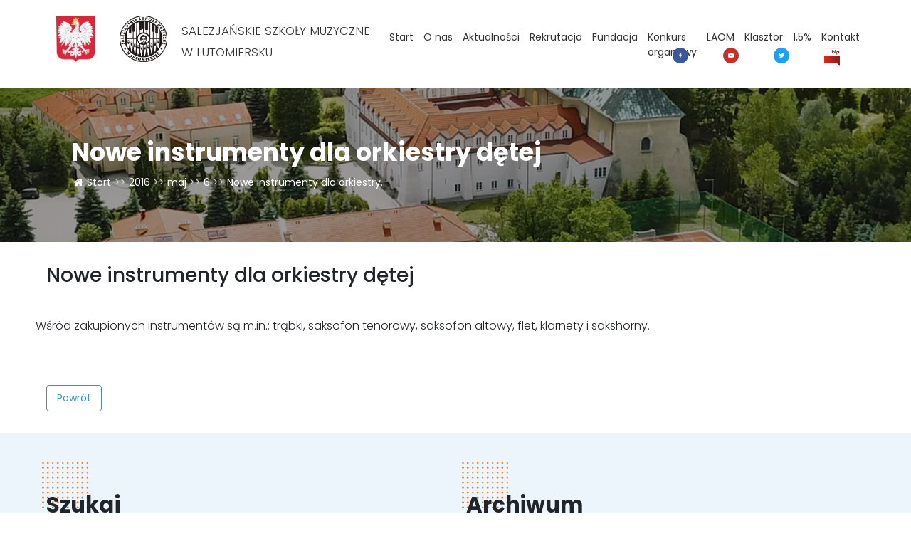

--- FILE ---
content_type: text/html; charset=UTF-8
request_url: https://lutomiersksalezjanie.pl/2016/05/06/nowe-instrumenty-dla-orkiestry-detej/
body_size: 14116
content:
<!DOCTYPE html>
<html lang="pl-PL">

<head>
  <meta charset="UTF-8">
  <meta name="viewport" content="width=device-width, initial-scale=1, shrink-to-fit=no">
  <link rel="profile" href="http://gmpg.org/xfn/11">
  <script src="https://cdn.jsdelivr.net/npm/jquery@3.5.1/dist/jquery.min.js"></script>

  <link rel="stylesheet" href="https://cdn.jsdelivr.net/gh/fancyapps/fancybox@3.5.7/dist/jquery.fancybox.min.css" />
  <script src="https://cdn.jsdelivr.net/gh/fancyapps/fancybox@3.5.7/dist/jquery.fancybox.min.js"></script>  

  <link rel="stylesheet" href="https://unpkg.com/leaflet@1.7.1/dist/leaflet.css"
   integrity="sha512-xodZBNTC5n17Xt2atTPuE1HxjVMSvLVW9ocqUKLsCC5CXdbqCmblAshOMAS6/keqq/sMZMZ19scR4PsZChSR7A=="
   crossorigin=""/>
		 <script src="https://unpkg.com/leaflet@1.7.1/dist/leaflet.js"
   integrity="sha512-XQoYMqMTK8LvdxXYG3nZ448hOEQiglfqkJs1NOQV44cWnUrBc8PkAOcXy20w0vlaXaVUearIOBhiXZ5V3ynxwA=="
   crossorigin=""></script>
   <!-- Google Tag Manager --> <script async src="https://www.googletagmanager.com/gtag/js?id=AW-11420643673"></script> <script> window.dataLayer = window.dataLayer || []; function gtag(){dataLayer.push(arguments);} gtag('js', new Date()); gtag('config', 'AW-11420643673'); </script>

  <title>Nowe instrumenty dla orkiestry dętej &#8211; Lutomiersk | Salezjańskie Szkoły Muzyczne</title>
<meta name='robots' content='max-image-preview:large' />
<link rel="alternate" type="application/rss+xml" title="Lutomiersk | Salezjańskie Szkoły Muzyczne &raquo; Kanał z wpisami" href="https://lutomiersksalezjanie.pl/feed/" />
<link rel="alternate" type="application/rss+xml" title="Lutomiersk | Salezjańskie Szkoły Muzyczne &raquo; Kanał z komentarzami" href="https://lutomiersksalezjanie.pl/comments/feed/" />
<link rel="alternate" type="application/rss+xml" title="Lutomiersk | Salezjańskie Szkoły Muzyczne &raquo; Nowe instrumenty dla orkiestry dętej Kanał z komentarzami" href="https://lutomiersksalezjanie.pl/2016/05/06/nowe-instrumenty-dla-orkiestry-detej/feed/" />
<link rel="alternate" title="oEmbed (JSON)" type="application/json+oembed" href="https://lutomiersksalezjanie.pl/wp-json/oembed/1.0/embed?url=https%3A%2F%2Flutomiersksalezjanie.pl%2F2016%2F05%2F06%2Fnowe-instrumenty-dla-orkiestry-detej%2F" />
<link rel="alternate" title="oEmbed (XML)" type="text/xml+oembed" href="https://lutomiersksalezjanie.pl/wp-json/oembed/1.0/embed?url=https%3A%2F%2Flutomiersksalezjanie.pl%2F2016%2F05%2F06%2Fnowe-instrumenty-dla-orkiestry-detej%2F&#038;format=xml" />
		<!-- This site uses the Google Analytics by MonsterInsights plugin v9.11.1 - Using Analytics tracking - https://www.monsterinsights.com/ -->
							<script src="//www.googletagmanager.com/gtag/js?id=G-5F3VNH25V6"  data-cfasync="false" data-wpfc-render="false" async></script>
			<script data-cfasync="false" data-wpfc-render="false">
				var mi_version = '9.11.1';
				var mi_track_user = true;
				var mi_no_track_reason = '';
								var MonsterInsightsDefaultLocations = {"page_location":"https:\/\/lutomiersksalezjanie.pl\/2016\/05\/06\/nowe-instrumenty-dla-orkiestry-detej\/"};
								if ( typeof MonsterInsightsPrivacyGuardFilter === 'function' ) {
					var MonsterInsightsLocations = (typeof MonsterInsightsExcludeQuery === 'object') ? MonsterInsightsPrivacyGuardFilter( MonsterInsightsExcludeQuery ) : MonsterInsightsPrivacyGuardFilter( MonsterInsightsDefaultLocations );
				} else {
					var MonsterInsightsLocations = (typeof MonsterInsightsExcludeQuery === 'object') ? MonsterInsightsExcludeQuery : MonsterInsightsDefaultLocations;
				}

								var disableStrs = [
										'ga-disable-G-5F3VNH25V6',
									];

				/* Function to detect opted out users */
				function __gtagTrackerIsOptedOut() {
					for (var index = 0; index < disableStrs.length; index++) {
						if (document.cookie.indexOf(disableStrs[index] + '=true') > -1) {
							return true;
						}
					}

					return false;
				}

				/* Disable tracking if the opt-out cookie exists. */
				if (__gtagTrackerIsOptedOut()) {
					for (var index = 0; index < disableStrs.length; index++) {
						window[disableStrs[index]] = true;
					}
				}

				/* Opt-out function */
				function __gtagTrackerOptout() {
					for (var index = 0; index < disableStrs.length; index++) {
						document.cookie = disableStrs[index] + '=true; expires=Thu, 31 Dec 2099 23:59:59 UTC; path=/';
						window[disableStrs[index]] = true;
					}
				}

				if ('undefined' === typeof gaOptout) {
					function gaOptout() {
						__gtagTrackerOptout();
					}
				}
								window.dataLayer = window.dataLayer || [];

				window.MonsterInsightsDualTracker = {
					helpers: {},
					trackers: {},
				};
				if (mi_track_user) {
					function __gtagDataLayer() {
						dataLayer.push(arguments);
					}

					function __gtagTracker(type, name, parameters) {
						if (!parameters) {
							parameters = {};
						}

						if (parameters.send_to) {
							__gtagDataLayer.apply(null, arguments);
							return;
						}

						if (type === 'event') {
														parameters.send_to = monsterinsights_frontend.v4_id;
							var hookName = name;
							if (typeof parameters['event_category'] !== 'undefined') {
								hookName = parameters['event_category'] + ':' + name;
							}

							if (typeof MonsterInsightsDualTracker.trackers[hookName] !== 'undefined') {
								MonsterInsightsDualTracker.trackers[hookName](parameters);
							} else {
								__gtagDataLayer('event', name, parameters);
							}
							
						} else {
							__gtagDataLayer.apply(null, arguments);
						}
					}

					__gtagTracker('js', new Date());
					__gtagTracker('set', {
						'developer_id.dZGIzZG': true,
											});
					if ( MonsterInsightsLocations.page_location ) {
						__gtagTracker('set', MonsterInsightsLocations);
					}
										__gtagTracker('config', 'G-5F3VNH25V6', {"forceSSL":"true","link_attribution":"true"} );
										window.gtag = __gtagTracker;										(function () {
						/* https://developers.google.com/analytics/devguides/collection/analyticsjs/ */
						/* ga and __gaTracker compatibility shim. */
						var noopfn = function () {
							return null;
						};
						var newtracker = function () {
							return new Tracker();
						};
						var Tracker = function () {
							return null;
						};
						var p = Tracker.prototype;
						p.get = noopfn;
						p.set = noopfn;
						p.send = function () {
							var args = Array.prototype.slice.call(arguments);
							args.unshift('send');
							__gaTracker.apply(null, args);
						};
						var __gaTracker = function () {
							var len = arguments.length;
							if (len === 0) {
								return;
							}
							var f = arguments[len - 1];
							if (typeof f !== 'object' || f === null || typeof f.hitCallback !== 'function') {
								if ('send' === arguments[0]) {
									var hitConverted, hitObject = false, action;
									if ('event' === arguments[1]) {
										if ('undefined' !== typeof arguments[3]) {
											hitObject = {
												'eventAction': arguments[3],
												'eventCategory': arguments[2],
												'eventLabel': arguments[4],
												'value': arguments[5] ? arguments[5] : 1,
											}
										}
									}
									if ('pageview' === arguments[1]) {
										if ('undefined' !== typeof arguments[2]) {
											hitObject = {
												'eventAction': 'page_view',
												'page_path': arguments[2],
											}
										}
									}
									if (typeof arguments[2] === 'object') {
										hitObject = arguments[2];
									}
									if (typeof arguments[5] === 'object') {
										Object.assign(hitObject, arguments[5]);
									}
									if ('undefined' !== typeof arguments[1].hitType) {
										hitObject = arguments[1];
										if ('pageview' === hitObject.hitType) {
											hitObject.eventAction = 'page_view';
										}
									}
									if (hitObject) {
										action = 'timing' === arguments[1].hitType ? 'timing_complete' : hitObject.eventAction;
										hitConverted = mapArgs(hitObject);
										__gtagTracker('event', action, hitConverted);
									}
								}
								return;
							}

							function mapArgs(args) {
								var arg, hit = {};
								var gaMap = {
									'eventCategory': 'event_category',
									'eventAction': 'event_action',
									'eventLabel': 'event_label',
									'eventValue': 'event_value',
									'nonInteraction': 'non_interaction',
									'timingCategory': 'event_category',
									'timingVar': 'name',
									'timingValue': 'value',
									'timingLabel': 'event_label',
									'page': 'page_path',
									'location': 'page_location',
									'title': 'page_title',
									'referrer' : 'page_referrer',
								};
								for (arg in args) {
																		if (!(!args.hasOwnProperty(arg) || !gaMap.hasOwnProperty(arg))) {
										hit[gaMap[arg]] = args[arg];
									} else {
										hit[arg] = args[arg];
									}
								}
								return hit;
							}

							try {
								f.hitCallback();
							} catch (ex) {
							}
						};
						__gaTracker.create = newtracker;
						__gaTracker.getByName = newtracker;
						__gaTracker.getAll = function () {
							return [];
						};
						__gaTracker.remove = noopfn;
						__gaTracker.loaded = true;
						window['__gaTracker'] = __gaTracker;
					})();
									} else {
										console.log("");
					(function () {
						function __gtagTracker() {
							return null;
						}

						window['__gtagTracker'] = __gtagTracker;
						window['gtag'] = __gtagTracker;
					})();
									}
			</script>
							<!-- / Google Analytics by MonsterInsights -->
		<style id='wp-img-auto-sizes-contain-inline-css'>
img:is([sizes=auto i],[sizes^="auto," i]){contain-intrinsic-size:3000px 1500px}
/*# sourceURL=wp-img-auto-sizes-contain-inline-css */
</style>
<style id='wp-emoji-styles-inline-css'>

	img.wp-smiley, img.emoji {
		display: inline !important;
		border: none !important;
		box-shadow: none !important;
		height: 1em !important;
		width: 1em !important;
		margin: 0 0.07em !important;
		vertical-align: -0.1em !important;
		background: none !important;
		padding: 0 !important;
	}
/*# sourceURL=wp-emoji-styles-inline-css */
</style>
<style id='wp-block-library-inline-css'>
:root{--wp-block-synced-color:#7a00df;--wp-block-synced-color--rgb:122,0,223;--wp-bound-block-color:var(--wp-block-synced-color);--wp-editor-canvas-background:#ddd;--wp-admin-theme-color:#007cba;--wp-admin-theme-color--rgb:0,124,186;--wp-admin-theme-color-darker-10:#006ba1;--wp-admin-theme-color-darker-10--rgb:0,107,160.5;--wp-admin-theme-color-darker-20:#005a87;--wp-admin-theme-color-darker-20--rgb:0,90,135;--wp-admin-border-width-focus:2px}@media (min-resolution:192dpi){:root{--wp-admin-border-width-focus:1.5px}}.wp-element-button{cursor:pointer}:root .has-very-light-gray-background-color{background-color:#eee}:root .has-very-dark-gray-background-color{background-color:#313131}:root .has-very-light-gray-color{color:#eee}:root .has-very-dark-gray-color{color:#313131}:root .has-vivid-green-cyan-to-vivid-cyan-blue-gradient-background{background:linear-gradient(135deg,#00d084,#0693e3)}:root .has-purple-crush-gradient-background{background:linear-gradient(135deg,#34e2e4,#4721fb 50%,#ab1dfe)}:root .has-hazy-dawn-gradient-background{background:linear-gradient(135deg,#faaca8,#dad0ec)}:root .has-subdued-olive-gradient-background{background:linear-gradient(135deg,#fafae1,#67a671)}:root .has-atomic-cream-gradient-background{background:linear-gradient(135deg,#fdd79a,#004a59)}:root .has-nightshade-gradient-background{background:linear-gradient(135deg,#330968,#31cdcf)}:root .has-midnight-gradient-background{background:linear-gradient(135deg,#020381,#2874fc)}:root{--wp--preset--font-size--normal:16px;--wp--preset--font-size--huge:42px}.has-regular-font-size{font-size:1em}.has-larger-font-size{font-size:2.625em}.has-normal-font-size{font-size:var(--wp--preset--font-size--normal)}.has-huge-font-size{font-size:var(--wp--preset--font-size--huge)}.has-text-align-center{text-align:center}.has-text-align-left{text-align:left}.has-text-align-right{text-align:right}.has-fit-text{white-space:nowrap!important}#end-resizable-editor-section{display:none}.aligncenter{clear:both}.items-justified-left{justify-content:flex-start}.items-justified-center{justify-content:center}.items-justified-right{justify-content:flex-end}.items-justified-space-between{justify-content:space-between}.screen-reader-text{border:0;clip-path:inset(50%);height:1px;margin:-1px;overflow:hidden;padding:0;position:absolute;width:1px;word-wrap:normal!important}.screen-reader-text:focus{background-color:#ddd;clip-path:none;color:#444;display:block;font-size:1em;height:auto;left:5px;line-height:normal;padding:15px 23px 14px;text-decoration:none;top:5px;width:auto;z-index:100000}html :where(.has-border-color){border-style:solid}html :where([style*=border-top-color]){border-top-style:solid}html :where([style*=border-right-color]){border-right-style:solid}html :where([style*=border-bottom-color]){border-bottom-style:solid}html :where([style*=border-left-color]){border-left-style:solid}html :where([style*=border-width]){border-style:solid}html :where([style*=border-top-width]){border-top-style:solid}html :where([style*=border-right-width]){border-right-style:solid}html :where([style*=border-bottom-width]){border-bottom-style:solid}html :where([style*=border-left-width]){border-left-style:solid}html :where(img[class*=wp-image-]){height:auto;max-width:100%}:where(figure){margin:0 0 1em}html :where(.is-position-sticky){--wp-admin--admin-bar--position-offset:var(--wp-admin--admin-bar--height,0px)}@media screen and (max-width:600px){html :where(.is-position-sticky){--wp-admin--admin-bar--position-offset:0px}}

/*# sourceURL=wp-block-library-inline-css */
</style><style id='global-styles-inline-css'>
:root{--wp--preset--aspect-ratio--square: 1;--wp--preset--aspect-ratio--4-3: 4/3;--wp--preset--aspect-ratio--3-4: 3/4;--wp--preset--aspect-ratio--3-2: 3/2;--wp--preset--aspect-ratio--2-3: 2/3;--wp--preset--aspect-ratio--16-9: 16/9;--wp--preset--aspect-ratio--9-16: 9/16;--wp--preset--color--black: #000000;--wp--preset--color--cyan-bluish-gray: #abb8c3;--wp--preset--color--white: #ffffff;--wp--preset--color--pale-pink: #f78da7;--wp--preset--color--vivid-red: #cf2e2e;--wp--preset--color--luminous-vivid-orange: #ff6900;--wp--preset--color--luminous-vivid-amber: #fcb900;--wp--preset--color--light-green-cyan: #7bdcb5;--wp--preset--color--vivid-green-cyan: #00d084;--wp--preset--color--pale-cyan-blue: #8ed1fc;--wp--preset--color--vivid-cyan-blue: #0693e3;--wp--preset--color--vivid-purple: #9b51e0;--wp--preset--gradient--vivid-cyan-blue-to-vivid-purple: linear-gradient(135deg,rgb(6,147,227) 0%,rgb(155,81,224) 100%);--wp--preset--gradient--light-green-cyan-to-vivid-green-cyan: linear-gradient(135deg,rgb(122,220,180) 0%,rgb(0,208,130) 100%);--wp--preset--gradient--luminous-vivid-amber-to-luminous-vivid-orange: linear-gradient(135deg,rgb(252,185,0) 0%,rgb(255,105,0) 100%);--wp--preset--gradient--luminous-vivid-orange-to-vivid-red: linear-gradient(135deg,rgb(255,105,0) 0%,rgb(207,46,46) 100%);--wp--preset--gradient--very-light-gray-to-cyan-bluish-gray: linear-gradient(135deg,rgb(238,238,238) 0%,rgb(169,184,195) 100%);--wp--preset--gradient--cool-to-warm-spectrum: linear-gradient(135deg,rgb(74,234,220) 0%,rgb(151,120,209) 20%,rgb(207,42,186) 40%,rgb(238,44,130) 60%,rgb(251,105,98) 80%,rgb(254,248,76) 100%);--wp--preset--gradient--blush-light-purple: linear-gradient(135deg,rgb(255,206,236) 0%,rgb(152,150,240) 100%);--wp--preset--gradient--blush-bordeaux: linear-gradient(135deg,rgb(254,205,165) 0%,rgb(254,45,45) 50%,rgb(107,0,62) 100%);--wp--preset--gradient--luminous-dusk: linear-gradient(135deg,rgb(255,203,112) 0%,rgb(199,81,192) 50%,rgb(65,88,208) 100%);--wp--preset--gradient--pale-ocean: linear-gradient(135deg,rgb(255,245,203) 0%,rgb(182,227,212) 50%,rgb(51,167,181) 100%);--wp--preset--gradient--electric-grass: linear-gradient(135deg,rgb(202,248,128) 0%,rgb(113,206,126) 100%);--wp--preset--gradient--midnight: linear-gradient(135deg,rgb(2,3,129) 0%,rgb(40,116,252) 100%);--wp--preset--font-size--small: 13px;--wp--preset--font-size--medium: 20px;--wp--preset--font-size--large: 36px;--wp--preset--font-size--x-large: 42px;--wp--preset--spacing--20: 0.44rem;--wp--preset--spacing--30: 0.67rem;--wp--preset--spacing--40: 1rem;--wp--preset--spacing--50: 1.5rem;--wp--preset--spacing--60: 2.25rem;--wp--preset--spacing--70: 3.38rem;--wp--preset--spacing--80: 5.06rem;--wp--preset--shadow--natural: 6px 6px 9px rgba(0, 0, 0, 0.2);--wp--preset--shadow--deep: 12px 12px 50px rgba(0, 0, 0, 0.4);--wp--preset--shadow--sharp: 6px 6px 0px rgba(0, 0, 0, 0.2);--wp--preset--shadow--outlined: 6px 6px 0px -3px rgb(255, 255, 255), 6px 6px rgb(0, 0, 0);--wp--preset--shadow--crisp: 6px 6px 0px rgb(0, 0, 0);}:where(.is-layout-flex){gap: 0.5em;}:where(.is-layout-grid){gap: 0.5em;}body .is-layout-flex{display: flex;}.is-layout-flex{flex-wrap: wrap;align-items: center;}.is-layout-flex > :is(*, div){margin: 0;}body .is-layout-grid{display: grid;}.is-layout-grid > :is(*, div){margin: 0;}:where(.wp-block-columns.is-layout-flex){gap: 2em;}:where(.wp-block-columns.is-layout-grid){gap: 2em;}:where(.wp-block-post-template.is-layout-flex){gap: 1.25em;}:where(.wp-block-post-template.is-layout-grid){gap: 1.25em;}.has-black-color{color: var(--wp--preset--color--black) !important;}.has-cyan-bluish-gray-color{color: var(--wp--preset--color--cyan-bluish-gray) !important;}.has-white-color{color: var(--wp--preset--color--white) !important;}.has-pale-pink-color{color: var(--wp--preset--color--pale-pink) !important;}.has-vivid-red-color{color: var(--wp--preset--color--vivid-red) !important;}.has-luminous-vivid-orange-color{color: var(--wp--preset--color--luminous-vivid-orange) !important;}.has-luminous-vivid-amber-color{color: var(--wp--preset--color--luminous-vivid-amber) !important;}.has-light-green-cyan-color{color: var(--wp--preset--color--light-green-cyan) !important;}.has-vivid-green-cyan-color{color: var(--wp--preset--color--vivid-green-cyan) !important;}.has-pale-cyan-blue-color{color: var(--wp--preset--color--pale-cyan-blue) !important;}.has-vivid-cyan-blue-color{color: var(--wp--preset--color--vivid-cyan-blue) !important;}.has-vivid-purple-color{color: var(--wp--preset--color--vivid-purple) !important;}.has-black-background-color{background-color: var(--wp--preset--color--black) !important;}.has-cyan-bluish-gray-background-color{background-color: var(--wp--preset--color--cyan-bluish-gray) !important;}.has-white-background-color{background-color: var(--wp--preset--color--white) !important;}.has-pale-pink-background-color{background-color: var(--wp--preset--color--pale-pink) !important;}.has-vivid-red-background-color{background-color: var(--wp--preset--color--vivid-red) !important;}.has-luminous-vivid-orange-background-color{background-color: var(--wp--preset--color--luminous-vivid-orange) !important;}.has-luminous-vivid-amber-background-color{background-color: var(--wp--preset--color--luminous-vivid-amber) !important;}.has-light-green-cyan-background-color{background-color: var(--wp--preset--color--light-green-cyan) !important;}.has-vivid-green-cyan-background-color{background-color: var(--wp--preset--color--vivid-green-cyan) !important;}.has-pale-cyan-blue-background-color{background-color: var(--wp--preset--color--pale-cyan-blue) !important;}.has-vivid-cyan-blue-background-color{background-color: var(--wp--preset--color--vivid-cyan-blue) !important;}.has-vivid-purple-background-color{background-color: var(--wp--preset--color--vivid-purple) !important;}.has-black-border-color{border-color: var(--wp--preset--color--black) !important;}.has-cyan-bluish-gray-border-color{border-color: var(--wp--preset--color--cyan-bluish-gray) !important;}.has-white-border-color{border-color: var(--wp--preset--color--white) !important;}.has-pale-pink-border-color{border-color: var(--wp--preset--color--pale-pink) !important;}.has-vivid-red-border-color{border-color: var(--wp--preset--color--vivid-red) !important;}.has-luminous-vivid-orange-border-color{border-color: var(--wp--preset--color--luminous-vivid-orange) !important;}.has-luminous-vivid-amber-border-color{border-color: var(--wp--preset--color--luminous-vivid-amber) !important;}.has-light-green-cyan-border-color{border-color: var(--wp--preset--color--light-green-cyan) !important;}.has-vivid-green-cyan-border-color{border-color: var(--wp--preset--color--vivid-green-cyan) !important;}.has-pale-cyan-blue-border-color{border-color: var(--wp--preset--color--pale-cyan-blue) !important;}.has-vivid-cyan-blue-border-color{border-color: var(--wp--preset--color--vivid-cyan-blue) !important;}.has-vivid-purple-border-color{border-color: var(--wp--preset--color--vivid-purple) !important;}.has-vivid-cyan-blue-to-vivid-purple-gradient-background{background: var(--wp--preset--gradient--vivid-cyan-blue-to-vivid-purple) !important;}.has-light-green-cyan-to-vivid-green-cyan-gradient-background{background: var(--wp--preset--gradient--light-green-cyan-to-vivid-green-cyan) !important;}.has-luminous-vivid-amber-to-luminous-vivid-orange-gradient-background{background: var(--wp--preset--gradient--luminous-vivid-amber-to-luminous-vivid-orange) !important;}.has-luminous-vivid-orange-to-vivid-red-gradient-background{background: var(--wp--preset--gradient--luminous-vivid-orange-to-vivid-red) !important;}.has-very-light-gray-to-cyan-bluish-gray-gradient-background{background: var(--wp--preset--gradient--very-light-gray-to-cyan-bluish-gray) !important;}.has-cool-to-warm-spectrum-gradient-background{background: var(--wp--preset--gradient--cool-to-warm-spectrum) !important;}.has-blush-light-purple-gradient-background{background: var(--wp--preset--gradient--blush-light-purple) !important;}.has-blush-bordeaux-gradient-background{background: var(--wp--preset--gradient--blush-bordeaux) !important;}.has-luminous-dusk-gradient-background{background: var(--wp--preset--gradient--luminous-dusk) !important;}.has-pale-ocean-gradient-background{background: var(--wp--preset--gradient--pale-ocean) !important;}.has-electric-grass-gradient-background{background: var(--wp--preset--gradient--electric-grass) !important;}.has-midnight-gradient-background{background: var(--wp--preset--gradient--midnight) !important;}.has-small-font-size{font-size: var(--wp--preset--font-size--small) !important;}.has-medium-font-size{font-size: var(--wp--preset--font-size--medium) !important;}.has-large-font-size{font-size: var(--wp--preset--font-size--large) !important;}.has-x-large-font-size{font-size: var(--wp--preset--font-size--x-large) !important;}
/*# sourceURL=global-styles-inline-css */
</style>

<style id='classic-theme-styles-inline-css'>
/*! This file is auto-generated */
.wp-block-button__link{color:#fff;background-color:#32373c;border-radius:9999px;box-shadow:none;text-decoration:none;padding:calc(.667em + 2px) calc(1.333em + 2px);font-size:1.125em}.wp-block-file__button{background:#32373c;color:#fff;text-decoration:none}
/*# sourceURL=/wp-includes/css/classic-themes.min.css */
</style>
<link rel='stylesheet' id='Total_Soft_Cal-css' href='https://lutomiersksalezjanie.pl/wp-content/plugins/calendar-event/CSS/Total-Soft-Calendar-Widget.css?ver=6.9' media='all' />
<link rel='stylesheet' id='fontawesome-css-css' href='https://lutomiersksalezjanie.pl/wp-content/plugins/calendar-event/CSS/totalsoft.css?ver=6.9' media='all' />
<link rel='stylesheet' id='contact-form-7-css' href='https://lutomiersksalezjanie.pl/wp-content/plugins/contact-form-7/includes/css/styles.css?ver=5.5.3' media='all' />
<link rel='stylesheet' id='flexy-breadcrumb-css' href='https://lutomiersksalezjanie.pl/wp-content/plugins/flexy-breadcrumb/public/css/flexy-breadcrumb-public.css?ver=1.1.4' media='all' />
<link rel='stylesheet' id='flexy-breadcrumb-font-awesome-css' href='https://lutomiersksalezjanie.pl/wp-content/plugins/flexy-breadcrumb/public/css/font-awesome.min.css?ver=4.7.0' media='all' />
<link rel='stylesheet' id='understrap-styles-css' href='https://lutomiersksalezjanie.pl/wp-content/themes/salezjanie/css/theme.min.css?ver=0.9.4.1631465957' media='all' />
<script src="https://lutomiersksalezjanie.pl/wp-content/plugins/google-analytics-for-wordpress/assets/js/frontend-gtag.min.js?ver=9.11.1" id="monsterinsights-frontend-script-js" async data-wp-strategy="async"></script>
<script data-cfasync="false" data-wpfc-render="false" id='monsterinsights-frontend-script-js-extra'>var monsterinsights_frontend = {"js_events_tracking":"true","download_extensions":"doc,pdf,ppt,zip,xls,docx,pptx,xlsx","inbound_paths":"[{\"path\":\"\\\/go\\\/\",\"label\":\"affiliate\"},{\"path\":\"\\\/recommend\\\/\",\"label\":\"affiliate\"}]","home_url":"https:\/\/lutomiersksalezjanie.pl","hash_tracking":"false","v4_id":"G-5F3VNH25V6"};</script>
<script src="https://lutomiersksalezjanie.pl/wp-includes/js/jquery/jquery.min.js?ver=3.7.1" id="jquery-core-js"></script>
<script src="https://lutomiersksalezjanie.pl/wp-includes/js/jquery/jquery-migrate.min.js?ver=3.4.1" id="jquery-migrate-js"></script>
<script src="https://lutomiersksalezjanie.pl/wp-includes/js/jquery/ui/core.min.js?ver=1.13.3" id="jquery-ui-core-js"></script>
<script id="Total_Soft_Cal-js-extra">
var object = {"ajaxurl":"https://lutomiersksalezjanie.pl/wp-admin/admin-ajax.php"};
//# sourceURL=Total_Soft_Cal-js-extra
</script>
<script src="https://lutomiersksalezjanie.pl/wp-content/plugins/calendar-event/JS/Total-Soft-Calendar-Widget.js?ver=6.9" id="Total_Soft_Cal-js"></script>
<link rel="https://api.w.org/" href="https://lutomiersksalezjanie.pl/wp-json/" /><link rel="alternate" title="JSON" type="application/json" href="https://lutomiersksalezjanie.pl/wp-json/wp/v2/posts/4423" /><link rel="EditURI" type="application/rsd+xml" title="RSD" href="https://lutomiersksalezjanie.pl/xmlrpc.php?rsd" />
<meta name="generator" content="WordPress 6.9" />
<link rel="canonical" href="https://lutomiersksalezjanie.pl/2016/05/06/nowe-instrumenty-dla-orkiestry-detej/" />
<link rel='shortlink' href='https://lutomiersksalezjanie.pl/?p=4423' />

            <style type="text/css">              
                
                /* Background color */
                .fbc-page .fbc-wrap .fbc-items {
                    background-color: rgba(237,239,240,0);
                }
                /* Items font size */
                .fbc-page .fbc-wrap .fbc-items li {
                    font-size: 14px;
                }
                
                /* Items' link color */
                .fbc-page .fbc-wrap .fbc-items li a {
                    color: #ffffff;                    
                }
                
                /* Seprator color */
                .fbc-page .fbc-wrap .fbc-items li .fbc-separator {
                    color: #cccccc;
                }
                
                /* Active item & end-text color */
                .fbc-page .fbc-wrap .fbc-items li.active span,
                .fbc-page .fbc-wrap .fbc-items li .fbc-end-text {
                    color: #ffffff;
                    font-size: 14px;
                }
            </style>

            <link rel="pingback" href="https://lutomiersksalezjanie.pl/xmlrpc.php">
<meta name="mobile-web-app-capable" content="yes">
<meta name="apple-mobile-web-app-capable" content="yes">
<meta name="apple-mobile-web-app-title" content="Lutomiersk | Salezjańskie Szkoły Muzyczne - Szkoła dla Ciebie">
<style>.recentcomments a{display:inline !important;padding:0 !important;margin:0 !important;}</style><link rel="icon" href="https://lutomiersksalezjanie.pl/wp-content/uploads/2021/06/cropped-logo-32x32.png" sizes="32x32" />
<link rel="icon" href="https://lutomiersksalezjanie.pl/wp-content/uploads/2021/06/cropped-logo-192x192.png" sizes="192x192" />
<link rel="apple-touch-icon" href="https://lutomiersksalezjanie.pl/wp-content/uploads/2021/06/cropped-logo-180x180.png" />
<meta name="msapplication-TileImage" content="https://lutomiersksalezjanie.pl/wp-content/uploads/2021/06/cropped-logo-270x270.png" />
		<style id="wp-custom-css">
			footer .logo-col {
    display: flex;
    flex-direction: column;
    justify-content: flex-start;
}

.post-template-default #secondary img, .post-template-default article img, .post-template-default figure, .post-template-default img, .post-template-default img.wp-post-image {
    max-width: 500px;
    margin: auto;
	margin: 0rem 2rem 1rem 1rem;
}

.godlo-head{
	// width: 60px;
	margin-right: 20px;
	margin-top:2px;
	display: block;
}

#main-nav .logo img {
   max-height: 65px;
	margin-right:20px
}		</style>
		</head>

<body class="wp-singular post-template-default single single-post postid-4423 single-format-standard wp-custom-logo wp-embed-responsive wp-theme-salezjanie group-blog" itemscope itemtype="http://schema.org/WebSite">
    <div class="site" id="page">

    <!-- ******************* The Navbar Area ******************* -->
    <div id="wrapper-navbar">

      <a class="skip-link sr-only sr-only-focusable"
        href="#content">Przejdź do treści</a>

      <nav id="main-nav" class="navbar navbar-expand-md " aria-labelledby="main-nav-label">
        <div class="container-lg">

          <a class="logo" href="https://lutomiersksalezjanie.pl">
		<img class="godlo-head"  src="https://lutomiersksalezjanie.pl/wp-content/themes/salezjanie/src/imgs/godlo-polski.png" alt="">
	    <img src="https://lutomiersksalezjanie.pl/wp-content/themes/salezjanie/src/imgs/logo.png" alt="">
            <h4>SALEZJAŃSKIE SZKOŁY MUZYCZNE W LUTOMIERSKU</h4>
          </a>

          <div class="burger" id="burger">
            <i class="fa fa-bars" aria-hidden="true"></i>
          </div>
          <div class="nav-links">

            <!-- The WordPress Menu goes here -->
            <div id="navbarNavDropdown" class="menu-main-container"><ul id="main-menu" class="navbar-nav ml-auto"><li itemscope="itemscope" itemtype="https://www.schema.org/SiteNavigationElement" id="menu-item-39" class="menu-item menu-item-type-post_type menu-item-object-page menu-item-home menu-item-39 nav-item"><a title="Start" href="https://lutomiersksalezjanie.pl/" class="nav-link">Start</a></li>
<li itemscope="itemscope" itemtype="https://www.schema.org/SiteNavigationElement" id="menu-item-35" class="menu-item menu-item-type-post_type menu-item-object-page menu-item-has-children dropdown menu-item-35 nav-item"><a title="O nas" href="#" data-toggle="dropdown" aria-haspopup="true" aria-expanded="false" class="dropdown-toggle nav-link" id="menu-item-dropdown-35">O nas</a>
<ul class="dropdown-menu" aria-labelledby="menu-item-dropdown-35" role="menu">
	<li itemscope="itemscope" itemtype="https://www.schema.org/SiteNavigationElement" id="menu-item-777" class="menu-item menu-item-type-post_type menu-item-object-page menu-item-777 nav-item"><a title="Historia szkoły" href="https://lutomiersksalezjanie.pl/o-nas/historia-szkoly/" class="dropdown-item">Historia szkoły</a></li>
	<li itemscope="itemscope" itemtype="https://www.schema.org/SiteNavigationElement" id="menu-item-776" class="menu-item menu-item-type-post_type menu-item-object-page menu-item-776 nav-item"><a title="SOSM II" href="https://lutomiersksalezjanie.pl/o-nas/sosm-ii/" class="dropdown-item">SOSM II</a></li>
	<li itemscope="itemscope" itemtype="https://www.schema.org/SiteNavigationElement" id="menu-item-775" class="menu-item menu-item-type-post_type menu-item-object-page menu-item-775 nav-item"><a title="SSM II" href="https://lutomiersksalezjanie.pl/o-nas/ssm-ii/" class="dropdown-item">SSM II</a></li>
	<li itemscope="itemscope" itemtype="https://www.schema.org/SiteNavigationElement" id="menu-item-774" class="menu-item menu-item-type-post_type menu-item-object-page menu-item-774 nav-item"><a title="SSM I" href="https://lutomiersksalezjanie.pl/o-nas/ssm-i/" class="dropdown-item">SSM I</a></li>
	<li itemscope="itemscope" itemtype="https://www.schema.org/SiteNavigationElement" id="menu-item-778" class="menu-item menu-item-type-post_type menu-item-object-page menu-item-778 nav-item"><a title="Kadra" href="https://lutomiersksalezjanie.pl/o-nas/kadra/" class="dropdown-item">Kadra</a></li>
	<li itemscope="itemscope" itemtype="https://www.schema.org/SiteNavigationElement" id="menu-item-773" class="menu-item menu-item-type-post_type menu-item-object-page menu-item-773 nav-item"><a title="Internat" href="https://lutomiersksalezjanie.pl/o-nas/internat/" class="dropdown-item">Internat</a></li>
	<li itemscope="itemscope" itemtype="https://www.schema.org/SiteNavigationElement" id="menu-item-772" class="menu-item menu-item-type-post_type menu-item-object-page menu-item-772 nav-item"><a title="Chór szkolny" href="https://lutomiersksalezjanie.pl/o-nas/chor-szkolny/" class="dropdown-item">Chór szkolny</a></li>
	<li itemscope="itemscope" itemtype="https://www.schema.org/SiteNavigationElement" id="menu-item-771" class="menu-item menu-item-type-post_type menu-item-object-page menu-item-771 nav-item"><a title="e-dziennik" href="https://lutomiersksalezjanie.pl/o-nas/e-dziennik/" class="dropdown-item">e-dziennik</a></li>
	<li itemscope="itemscope" itemtype="https://www.schema.org/SiteNavigationElement" id="menu-item-780" class="menu-item menu-item-type-post_type menu-item-object-page menu-item-780 nav-item"><a title="Dokumenty" href="https://lutomiersksalezjanie.pl/o-nas/dokumenty/" class="dropdown-item">Dokumenty</a></li>
	<li itemscope="itemscope" itemtype="https://www.schema.org/SiteNavigationElement" id="menu-item-781" class="menu-item menu-item-type-post_type menu-item-object-page menu-item-781 nav-item"><a title="Nasz Patron" href="https://lutomiersksalezjanie.pl/o-nas/nasz-patron/" class="dropdown-item">Nasz Patron</a></li>
	<li itemscope="itemscope" itemtype="https://www.schema.org/SiteNavigationElement" id="menu-item-783" class="menu-item menu-item-type-post_type menu-item-object-page menu-item-783 nav-item"><a title="Wydawnictwo" href="https://lutomiersksalezjanie.pl/o-nas/wydawnictwo/" class="dropdown-item">Wydawnictwo</a></li>
	<li itemscope="itemscope" itemtype="https://www.schema.org/SiteNavigationElement" id="menu-item-9220" class="menu-item menu-item-type-post_type menu-item-object-page menu-item-9220 nav-item"><a title="Dofinansowania" href="https://lutomiersksalezjanie.pl/o-nas/dotacje/" class="dropdown-item">Dofinansowania</a></li>
</ul>
</li>
<li itemscope="itemscope" itemtype="https://www.schema.org/SiteNavigationElement" id="menu-item-32" class="menu-item menu-item-type-post_type menu-item-object-page menu-item-has-children dropdown menu-item-32 nav-item"><a title="Aktualności" href="#" data-toggle="dropdown" aria-haspopup="true" aria-expanded="false" class="dropdown-toggle nav-link" id="menu-item-dropdown-32">Aktualności</a>
<ul class="dropdown-menu" aria-labelledby="menu-item-dropdown-32" role="menu">
	<li itemscope="itemscope" itemtype="https://www.schema.org/SiteNavigationElement" id="menu-item-144" class="menu-item menu-item-type-post_type menu-item-object-page menu-item-144 nav-item"><a title="Aktualności" href="https://lutomiersksalezjanie.pl/aktualnosci/" class="dropdown-item">Aktualności</a></li>
	<li itemscope="itemscope" itemtype="https://www.schema.org/SiteNavigationElement" id="menu-item-121" class="menu-item menu-item-type-post_type menu-item-object-page menu-item-121 nav-item"><a title="Galerie" href="https://lutomiersksalezjanie.pl/aktualnosci/galerie/" class="dropdown-item">Galerie</a></li>
	<li itemscope="itemscope" itemtype="https://www.schema.org/SiteNavigationElement" id="menu-item-779" class="menu-item menu-item-type-post_type menu-item-object-page menu-item-779 nav-item"><a title="Kalendarium" href="https://lutomiersksalezjanie.pl/o-nas/kalendarium/" class="dropdown-item">Kalendarium</a></li>
	<li itemscope="itemscope" itemtype="https://www.schema.org/SiteNavigationElement" id="menu-item-770" class="menu-item menu-item-type-post_type menu-item-object-page menu-item-770 nav-item"><a title="Osiągnięcia" href="https://lutomiersksalezjanie.pl/o-nas/osiagniecia/" class="dropdown-item">Osiągnięcia</a></li>
	<li itemscope="itemscope" itemtype="https://www.schema.org/SiteNavigationElement" id="menu-item-31" class="menu-item menu-item-type-post_type menu-item-object-page dropdown menu-item-31 nav-item"><a title="Absolwenci" href="https://lutomiersksalezjanie.pl/absolwenci/" class="dropdown-item">Absolwenci</a></li>
</ul>
</li>
<li itemscope="itemscope" itemtype="https://www.schema.org/SiteNavigationElement" id="menu-item-37" class="menu-item menu-item-type-post_type menu-item-object-page menu-item-37 nav-item"><a title="Rekrutacja" href="https://lutomiersksalezjanie.pl/rekrutacja/" class="nav-link">Rekrutacja</a></li>
<li itemscope="itemscope" itemtype="https://www.schema.org/SiteNavigationElement" id="menu-item-33" class="menu-item menu-item-type-post_type menu-item-object-page menu-item-has-children dropdown menu-item-33 nav-item"><a title="Fundacja" href="#" data-toggle="dropdown" aria-haspopup="true" aria-expanded="false" class="dropdown-toggle nav-link" id="menu-item-dropdown-33">Fundacja</a>
<ul class="dropdown-menu" aria-labelledby="menu-item-dropdown-33" role="menu">
	<li itemscope="itemscope" itemtype="https://www.schema.org/SiteNavigationElement" id="menu-item-9576" class="menu-item menu-item-type-post_type menu-item-object-page menu-item-9576 nav-item"><a title="Misja i cele" href="https://lutomiersksalezjanie.pl/o-nas/nasza-misja-i-cele/" class="dropdown-item">Misja i cele</a></li>
	<li itemscope="itemscope" itemtype="https://www.schema.org/SiteNavigationElement" id="menu-item-9600" class="menu-item menu-item-type-post_type menu-item-object-page menu-item-9600 nav-item"><a title="Zarząd Fundacji" href="https://lutomiersksalezjanie.pl/o-nas/wladze-fundacji/" class="dropdown-item">Zarząd Fundacji</a></li>
	<li itemscope="itemscope" itemtype="https://www.schema.org/SiteNavigationElement" id="menu-item-9639" class="menu-item menu-item-type-post_type menu-item-object-page menu-item-9639 nav-item"><a title="Inicjatywy" href="https://lutomiersksalezjanie.pl/o-nas/inicjatywy/" class="dropdown-item">Inicjatywy</a></li>
	<li itemscope="itemscope" itemtype="https://www.schema.org/SiteNavigationElement" id="menu-item-10339" class="menu-item menu-item-type-post_type menu-item-object-page menu-item-10339 nav-item"><a title="Stypendia naukowe" href="https://lutomiersksalezjanie.pl/o-nas/stypendia-naukowe/" class="dropdown-item">Stypendia naukowe</a></li>
	<li itemscope="itemscope" itemtype="https://www.schema.org/SiteNavigationElement" id="menu-item-9656" class="menu-item menu-item-type-post_type menu-item-object-page menu-item-9656 nav-item"><a title="Darczyńcy" href="https://lutomiersksalezjanie.pl/o-nas/darczyncy/" class="dropdown-item">Darczyńcy</a></li>
	<li itemscope="itemscope" itemtype="https://www.schema.org/SiteNavigationElement" id="menu-item-9668" class="menu-item menu-item-type-post_type menu-item-object-page menu-item-9668 nav-item"><a title="Kontakt" href="https://lutomiersksalezjanie.pl/o-nas/kontakt/" class="dropdown-item">Kontakt</a></li>
</ul>
</li>
<li itemscope="itemscope" itemtype="https://www.schema.org/SiteNavigationElement" id="menu-item-13892" class="menu-item menu-item-type-post_type menu-item-object-page menu-item-13892 nav-item"><a title="Konkurs organowy" href="https://lutomiersksalezjanie.pl/i-ogolnopolski-konkurs-organowy-lutomiersk-2025/" class="nav-link">Konkurs organowy</a></li>
<li itemscope="itemscope" itemtype="https://www.schema.org/SiteNavigationElement" id="menu-item-12795" class="menu-item menu-item-type-post_type menu-item-object-page menu-item-has-children dropdown menu-item-12795 nav-item"><a title="LAOM" href="#" data-toggle="dropdown" aria-haspopup="true" aria-expanded="false" class="dropdown-toggle nav-link" id="menu-item-dropdown-12795">LAOM</a>
<ul class="dropdown-menu" aria-labelledby="menu-item-dropdown-12795" role="menu">
	<li itemscope="itemscope" itemtype="https://www.schema.org/SiteNavigationElement" id="menu-item-12799" class="menu-item menu-item-type-post_type menu-item-object-page menu-item-12799 nav-item"><a title="Letnia Akademia Organowa Młodych" href="https://lutomiersksalezjanie.pl/letnia-akademia-organowa-mlodych/" class="dropdown-item">Letnia Akademia Organowa Młodych</a></li>
	<li itemscope="itemscope" itemtype="https://www.schema.org/SiteNavigationElement" id="menu-item-12831" class="menu-item menu-item-type-post_type menu-item-object-page menu-item-12831 nav-item"><a title="Zapisy na IX LAOM" href="https://lutomiersksalezjanie.pl/zapisy-na-ix-laom/" class="dropdown-item">Zapisy na IX LAOM</a></li>
	<li itemscope="itemscope" itemtype="https://www.schema.org/SiteNavigationElement" id="menu-item-12815" class="menu-item menu-item-type-post_type menu-item-object-page menu-item-12815 nav-item"><a title="VIII LAOM" href="https://lutomiersksalezjanie.pl/viii-laom/" class="dropdown-item">VIII LAOM</a></li>
	<li itemscope="itemscope" itemtype="https://www.schema.org/SiteNavigationElement" id="menu-item-14042" class="menu-item menu-item-type-post_type menu-item-object-page menu-item-14042 nav-item"><a title="VII LAOM" href="https://lutomiersksalezjanie.pl/vii-laom/" class="dropdown-item">VII LAOM</a></li>
</ul>
</li>
<li itemscope="itemscope" itemtype="https://www.schema.org/SiteNavigationElement" id="menu-item-12691" class="menu-item menu-item-type-post_type menu-item-object-page menu-item-has-children dropdown menu-item-12691 nav-item"><a title="Klasztor" href="#" data-toggle="dropdown" aria-haspopup="true" aria-expanded="false" class="dropdown-toggle nav-link" id="menu-item-dropdown-12691">Klasztor</a>
<ul class="dropdown-menu" aria-labelledby="menu-item-dropdown-12691" role="menu">
	<li itemscope="itemscope" itemtype="https://www.schema.org/SiteNavigationElement" id="menu-item-12697" class="menu-item menu-item-type-post_type menu-item-object-page menu-item-12697 nav-item"><a title="Wspólnota Salezjańska" href="https://lutomiersksalezjanie.pl/wspolnota-salezjanska/" class="dropdown-item">Wspólnota Salezjańska</a></li>
	<li itemscope="itemscope" itemtype="https://www.schema.org/SiteNavigationElement" id="menu-item-14628" class="menu-item menu-item-type-post_type menu-item-object-page menu-item-14628 nav-item"><a title="Rekolekcje Adwentowe" href="https://lutomiersksalezjanie.pl/rekolekcje-adwentowe-dla-rodzin/" class="dropdown-item">Rekolekcje Adwentowe</a></li>
	<li itemscope="itemscope" itemtype="https://www.schema.org/SiteNavigationElement" id="menu-item-12711" class="menu-item menu-item-type-post_type menu-item-object-page menu-item-12711 nav-item"><a title="Sakramenty" href="https://lutomiersksalezjanie.pl/sakramenty/" class="dropdown-item">Sakramenty</a></li>
	<li itemscope="itemscope" itemtype="https://www.schema.org/SiteNavigationElement" id="menu-item-12736" class="menu-item menu-item-type-post_type menu-item-object-page menu-item-12736 nav-item"><a title="Noclegi" href="https://lutomiersksalezjanie.pl/noclegi/" class="dropdown-item">Noclegi</a></li>
	<li itemscope="itemscope" itemtype="https://www.schema.org/SiteNavigationElement" id="menu-item-13703" class="menu-item menu-item-type-post_type menu-item-object-page menu-item-13703 nav-item"><a title="Wystawa archeologiczna" href="https://lutomiersksalezjanie.pl/wystawa-archeologiczna/" class="dropdown-item">Wystawa archeologiczna</a></li>
</ul>
</li>
<li itemscope="itemscope" itemtype="https://www.schema.org/SiteNavigationElement" id="menu-item-30" class="menu-item menu-item-type-post_type menu-item-object-page menu-item-30 nav-item"><a title="1,5%" href="https://lutomiersksalezjanie.pl/1-2/" class="nav-link">1,5%</a></li>
<li itemscope="itemscope" itemtype="https://www.schema.org/SiteNavigationElement" id="menu-item-34" class="menu-item menu-item-type-post_type menu-item-object-page menu-item-34 nav-item"><a title="Kontakt" href="https://lutomiersksalezjanie.pl/kontakt/" class="nav-link">Kontakt</a></li>
</ul></div>
<div class="social">
				<a href="https://www.facebook.com/sosm.lutomiersk" target="_blank">
				<img src="https://lutomiersksalezjanie.pl/wp-content/themes/salezjanie/src/imgs/Facebook.svg" alt="">
				</a>
				<a href="https://www.youtube.com/channel/UC5D48-PMk5n260lSrka8lMQ/featured" target="_blank">
				<img src="https://lutomiersksalezjanie.pl/wp-content/themes/salezjanie/src/imgs/Youtube.svg" alt="">
				</a>
				<a href="https://www.instagram.com/salezjanskie_szkoly_muzyczne/" target="_blank">
				<img src="https://lutomiersksalezjanie.pl/wp-content/themes/salezjanie/src/imgs/Twitter.svg" alt="">
				</a>
				<a href="http://zsswlutomiersku.bip.gov.pl" target="_blank">
				<img src="https://lutomiersksalezjanie.pl/wp-content/uploads/2022/12/bip-big.png" alt="">
				</a>
			</div>
          </div>

	</div>
      </nav><!-- .site-navigation tb-->
    </div><!-- #wrapper-navbar end -->

<section class="subpage-header" style="background-image: url(https://lutomiersksalezjanie.pl/wp-content/themes/salezjanie/src/imgs/sal-hero.png)">
  <div class="mask"></div>
  <div class="container">
     <header>

        <h1>Nowe instrumenty dla orkiestry dętej</h1>
         			<!-- Flexy Breadcrumb -->
			<div class="fbc fbc-page">

				<!-- Breadcrumb wrapper -->
				<div class="fbc-wrap">

					<!-- Ordered list-->
					<ol class="fbc-items" itemscope itemtype="https://schema.org/BreadcrumbList">
						            <li itemprop="itemListElement" itemscope itemtype="https://schema.org/ListItem">
                <span itemprop="name">
                    <!-- Home Link -->
                    <a itemprop="item" href="https://lutomiersksalezjanie.pl">
                    
                                                    <i class="fa fa-home" aria-hidden="true"></i>Start                    </a>
                </span>
                <meta itemprop="position" content="1" /><!-- Meta Position-->
             </li><li><span class="fbc-separator">>></span></li><li itemprop="itemListElement" itemscope itemtype="https://schema.org/ListItem"><a itemprop="item" href="https://lutomiersksalezjanie.pl/2016/" title="2016"><span itemprop="name">2016</span></a><meta itemprop="position" content="2"></li><li><span class="fbc-separator">>></span></li><li itemprop="itemListElement" itemscope itemtype="https://schema.org/ListItem"><a itemprop="item" href="https://lutomiersksalezjanie.pl/2016/05/" title="maj"><span itemprop="name">maj</span></a><meta itemprop="position" content="3"></li><li><span class="fbc-separator">>></span></li><li itemprop="itemListElement" itemscope itemtype="https://schema.org/ListItem" class=" item-current item-6"><a itemprop="item" href="https://lutomiersksalezjanie.pl/2016/05/06/" title="maj"><span itemprop="name">6</span></a><meta itemprop="position" content="4"></li><li><span class="fbc-separator">>></span></li><li class="active" itemprop="itemListElement" itemscope itemtype="https://schema.org/ListItem"><span itemprop="name" title="Nowe instrumenty dla orkiestry dętej">Nowe instrumenty dla orkiestry...</span><meta itemprop="position" content="2" /></li>					</ol>
					<div class="clearfix"></div>
				</div>
			</div>
			     </header>
  </div>
</section>
</section>

<div class="wrapper" id="single-wrapper">

	<div class="container" id="content" tabindex="-1">

		<h2 style="margin-bottom: 2rem">Nowe instrumenty dla orkiestry dętej</h2>

		<div class="row">


			<main class="site-main" id="main">

				<p><img fetchpriority="high" decoding="async" typeof="foaf:Image" src="https://lutomiersk.salezjanie.pl/sites/default/files/aktualnosci/zdjecia/2016/06/001.jpg" width="1151" height="795" alt="" /></p>
<p>Wśród zakupionych instrumentów są m.in.: trąbki, saksofon tenorowy, saksofon altowy, flet, klarnety i sakshorny.</p>

		</div>
		<div class="buttons">
			<a href="https://lutomiersksalezjanie.pl/nowe-instrumenty-dla-orkiestry-detej//aktualnosci" class="btn-outline-blue">
				Powrót
			</a>


			
				
		</div>

		</main><!-- #main -->



	</div><!-- .row -->

</div><!-- #content -->

<div class="bottom-toolbar">
	<div class="container">
		<div class="row">
			<!-- <div class="col-12 col-md-4">
				<div class="head">
				<img class="dot-square" src="https://lutomiersksalezjanie.pl/wp-content/themes/salezjanie/src/imgs/kwadrat.svg" alt="">
					<h2>Tagi</h2>
				</div>
				<ul>
				<li> <a href="https://lutomiersksalezjanie.pl/tag/absolwenci/">absolwenci</a></li><li> <a href="https://lutomiersksalezjanie.pl/tag/adam-tanski/">Adam Tański</a></li><li> <a href="https://lutomiersksalezjanie.pl/tag/administracja/">administracja</a></li><li> <a href="https://lutomiersksalezjanie.pl/tag/anna-krysztofiak/">Anna Krysztofiak</a></li><li> <a href="https://lutomiersksalezjanie.pl/tag/azja/">azja</a></li><li> <a href="https://lutomiersksalezjanie.pl/tag/basia-bak/">Basia Bąk</a></li><li> <a href="https://lutomiersksalezjanie.pl/tag/basia-pospieszalska/">Basia Pospieszalska</a></li><li> <a href="https://lutomiersksalezjanie.pl/tag/basia-pospieszalska-i-michal-bak/">Basia Pospieszalska i Michał Bąk</a></li><li> <a href="https://lutomiersksalezjanie.pl/tag/bawu/">bawu</a></li><li> <a href="https://lutomiersksalezjanie.pl/tag/bierzmowanie/">bierzmowanie</a></li><li> <a href="https://lutomiersksalezjanie.pl/tag/boisko-sportowe/">boisko sportowe</a></li><li> <a href="https://lutomiersksalezjanie.pl/tag/chor/">Chór</a></li><li> <a href="https://lutomiersksalezjanie.pl/tag/dobron/">Dobroń</a></li><li> <a href="https://lutomiersksalezjanie.pl/tag/dofinansowania/">dofinansowania</a></li><li> <a href="https://lutomiersksalezjanie.pl/tag/dyplomy/">dyplomy</a></li><li> <a href="https://lutomiersksalezjanie.pl/tag/dyrekcja/">dyrekcja</a></li><li> <a href="https://lutomiersksalezjanie.pl/tag/egzamin-z-fortepianu/">egzamin z fortepianu</a></li><li> <a href="https://lutomiersksalezjanie.pl/tag/egzaminy/">egzaminy</a></li><li> <a href="https://lutomiersksalezjanie.pl/tag/erhu/">erhu</a></li><li> <a href="https://lutomiersksalezjanie.pl/tag/ferie/">ferie</a></li><li> <a href="https://lutomiersksalezjanie.pl/tag/filharmonia-lodzka/">Filharmonia łódzka</a></li><li> <a href="https://lutomiersksalezjanie.pl/tag/fortepian/">fortepian</a></li><li> <a href="https://lutomiersksalezjanie.pl/tag/grzegorz-rys/">Grzegorz Ryś</a></li><li> <a href="https://lutomiersksalezjanie.pl/tag/guzheng/">guzheng</a></li><li> <a href="https://lutomiersksalezjanie.pl/tag/hulusi/">hulusi</a></li><li> <a href="https://lutomiersksalezjanie.pl/tag/improwizacja-organowa/">improwizacja organowa</a></li><li> <a href="https://lutomiersksalezjanie.pl/tag/inni/">inni</a></li><li> <a href="https://lutomiersksalezjanie.pl/tag/inni-pracownicy/">inni pracownicy</a></li><li> <a href="https://lutomiersksalezjanie.pl/tag/innytag/">innytag</a></li><li> <a href="https://lutomiersksalezjanie.pl/tag/internat/">internat</a></li><li> <a href="https://lutomiersksalezjanie.pl/tag/italia/">Italia</a></li><li> <a href="https://lutomiersksalezjanie.pl/tag/klarnet/">klarnet</a></li><li> <a href="https://lutomiersksalezjanie.pl/tag/koledy/">kolędy</a></li><li> <a href="https://lutomiersksalezjanie.pl/tag/kolumna-zygmunta/">kolumna zygmunta</a></li><li> <a href="https://lutomiersksalezjanie.pl/tag/koncer/">koncer</a></li><li> <a href="https://lutomiersksalezjanie.pl/tag/koncert-kameralny/">Koncert kameralny</a></li><li> <a href="https://lutomiersksalezjanie.pl/tag/koncert-koled/">koncert kolęd</a></li><li> <a href="https://lutomiersksalezjanie.pl/tag/koncert-organowy/">koncert organowy</a></li><li> <a href="https://lutomiersksalezjanie.pl/tag/koncerty/">koncerty</a></li><li> <a href="https://lutomiersksalezjanie.pl/tag/koniec-roku/">koniec roku</a></li><li> <a href="https://lutomiersksalezjanie.pl/tag/konkurs-muzyczny/">konkurs muzyczny</a></li><li> <a href="https://lutomiersksalezjanie.pl/tag/konkurs-ogolnopolski/">Konkurs Ogólnopolski</a></li><li> <a href="https://lutomiersksalezjanie.pl/tag/konkurs-organowy/">konkurs organowy</a></li><li> <a href="https://lutomiersksalezjanie.pl/tag/kontynenty/">kontynenty</a></li><li> <a href="https://lutomiersksalezjanie.pl/tag/krakowiak/">Krakowiak</a></li><li> <a href="https://lutomiersksalezjanie.pl/tag/ksawerow/">ksawerów</a></li><li> <a href="https://lutomiersksalezjanie.pl/tag/kurs-dla-organistow/">kurs dla organistów</a></li><li> <a href="https://lutomiersksalezjanie.pl/tag/kurs-improwizacji/">kurs improwizacji</a></li><li> <a href="https://lutomiersksalezjanie.pl/tag/kursy-mistrzowskie/">kursy mistrzowskie</a></li><li> <a href="https://lutomiersksalezjanie.pl/tag/laom/">LAOM</a></li><li> <a href="https://lutomiersksalezjanie.pl/tag/lutomiersk/">Lutomiersk</a></li><li> <a href="https://lutomiersksalezjanie.pl/tag/lodzkie/">Łódzkie</a></li><li> <a href="https://lutomiersksalezjanie.pl/tag/matura/">matura</a></li><li> <a href="https://lutomiersksalezjanie.pl/tag/maturzysci/">maturzyści</a></li><li> <a href="https://lutomiersksalezjanie.pl/tag/michal-bak/">Michał Bąk</a></li><li> <a href="https://lutomiersksalezjanie.pl/tag/mlodziez/">młodzież</a></li><li> <a href="https://lutomiersksalezjanie.pl/tag/muzeum-ii-ws/">Muzeum II WS</a></li><li> <a href="https://lutomiersksalezjanie.pl/tag/muzyka/">Muzyka</a></li><li> <a href="https://lutomiersksalezjanie.pl/tag/muzyka-kameralna/">muzyka kameralna</a></li><li> <a href="https://lutomiersksalezjanie.pl/tag/muzyka-klasyczna/">muzyka klasyczna</a></li><li> <a href="https://lutomiersksalezjanie.pl/tag/muzyka-liturgiczna/">muzyka liturgiczna</a></li><li> <a href="https://lutomiersksalezjanie.pl/tag/nanguan/">nanguan</a></li><li> <a href="https://lutomiersksalezjanie.pl/tag/nauczyciele/">nauczyciele</a></li><li> <a href="https://lutomiersksalezjanie.pl/tag/nauczyczyciele/">nauczyczyciele</a></li><li> <a href="https://lutomiersksalezjanie.pl/tag/niepodlegla/">Niepodległa</a></li><li> <a href="https://lutomiersksalezjanie.pl/tag/ognisko/">ognisko</a></li><li> <a href="https://lutomiersksalezjanie.pl/tag/organista/">Organista</a></li><li> <a href="https://lutomiersksalezjanie.pl/tag/organista-na-wawelu/">Organista na wawelu</a></li><li> <a href="https://lutomiersksalezjanie.pl/tag/organy/">ORGANY</a></li><li> <a href="https://lutomiersksalezjanie.pl/tag/organy-cyfrowe/">organy cyfrowe</a></li><li> <a href="https://lutomiersksalezjanie.pl/tag/orgellmusic/">orgellmusic</a></li><li> <a href="https://lutomiersksalezjanie.pl/tag/orkiestra/">Orkiestra</a></li><li> <a href="https://lutomiersksalezjanie.pl/tag/orkiestra-deta/">Orkiestra Dęta</a></li><li> <a href="https://lutomiersksalezjanie.pl/tag/parafia-dobron/">parafia dobroń</a></li><li> <a href="https://lutomiersksalezjanie.pl/tag/pasja/">pasja</a></li><li> <a href="https://lutomiersksalezjanie.pl/tag/pasje/">Pasje</a></li><li> <a href="https://lutomiersksalezjanie.pl/tag/patriotyzm/">Patriotyzm</a></li><li> <a href="https://lutomiersksalezjanie.pl/tag/perspektywy-pl/">perspektywy.pl</a></li><li> <a href="https://lutomiersksalezjanie.pl/tag/piesni-wielkopostne/">Pieśni Wielkopostne</a></li><li> <a href="https://lutomiersksalezjanie.pl/tag/pomoc/">pomoc</a></li><li> <a href="https://lutomiersksalezjanie.pl/tag/ranking-szkol/">ranking szkół</a></li><li> <a href="https://lutomiersksalezjanie.pl/tag/rekrutacja/">rekrutacja</a></li><li> <a href="https://lutomiersksalezjanie.pl/tag/rodzice/">rodzice</a></li><li> <a href="https://lutomiersksalezjanie.pl/tag/rozpoczecie-roku/">rozpoczęcie roku</a></li><li> <a href="https://lutomiersksalezjanie.pl/tag/salezjanie/">Salezjanie</a></li><li> <a href="https://lutomiersksalezjanie.pl/tag/salezjanskie-szkoly/">salezjańskie szkoły</a></li><li> <a href="https://lutomiersksalezjanie.pl/tag/schola-gregorianska/">schola gregoriańska</a></li><li> <a href="https://lutomiersksalezjanie.pl/tag/sekretariat/">sekretariat</a></li><li> <a href="https://lutomiersksalezjanie.pl/tag/skrzypce/">skrzypce</a></li><li> <a href="https://lutomiersksalezjanie.pl/tag/sokolow-podlaski/">Sokołów Podlaski</a></li><li> <a href="https://lutomiersksalezjanie.pl/tag/spiew/">śpiew</a></li><li> <a href="https://lutomiersksalezjanie.pl/tag/stolica/">Stolica</a></li><li> <a href="https://lutomiersksalezjanie.pl/tag/stypendia-naukowe/">stypendia naukowe</a></li><li> <a href="https://lutomiersksalezjanie.pl/tag/stypendium/">stypendium</a></li><li> <a href="https://lutomiersksalezjanie.pl/tag/szkola/">Szkoła</a></li><li> <a href="https://lutomiersksalezjanie.pl/tag/szkola-muzyczna/">szkoła muzyczna</a></li><li> <a href="https://lutomiersksalezjanie.pl/tag/szkola-organistowska/">szkoła organistowska</a></li><li> <a href="https://lutomiersksalezjanie.pl/tag/szkola-z-internatem/">szkoła z internatem</a></li><li> <a href="https://lutomiersksalezjanie.pl/tag/szkolaz-internatem/">szkołaz internatem</a></li><li> <a href="https://lutomiersksalezjanie.pl/tag/tag1/">tag1</a></li><li> <a href="https://lutomiersksalezjanie.pl/tag/targi-szkolne/">targi szkolne</a></li><li> <a href="https://lutomiersksalezjanie.pl/tag/tomasz-orlow/">Tomasz Orlow</a></li><li> <a href="https://lutomiersksalezjanie.pl/tag/viscount/">viscount</a></li><li> <a href="https://lutomiersksalezjanie.pl/tag/warszawa/">Warszawa</a></li><li> <a href="https://lutomiersksalezjanie.pl/tag/warsztaty/">warsztaty</a></li><li> <a href="https://lutomiersksalezjanie.pl/tag/warsztaty-dla-organistow/">warsztaty dla organistów</a></li><li> <a href="https://lutomiersksalezjanie.pl/tag/warsztaty-organowe/">Warsztaty organowe</a></li><li> <a href="https://lutomiersksalezjanie.pl/tag/wielkanoc/">wielkanoc</a></li><li> <a href="https://lutomiersksalezjanie.pl/tag/wielki-post/">Wielki Post</a></li><li> <a href="https://lutomiersksalezjanie.pl/tag/wiosna/">wiosna</a></li><li> <a href="https://lutomiersksalezjanie.pl/tag/witold-zalewski/">Witold Zalewski</a></li><li> <a href="https://lutomiersksalezjanie.pl/tag/wow/">wow</a></li><li> <a href="https://lutomiersksalezjanie.pl/tag/wycieczka/">wycieczka</a></li><li> <a href="https://lutomiersksalezjanie.pl/tag/wywiadowka/">wywiadówka</a></li><li> <a href="https://lutomiersksalezjanie.pl/tag/xiao/">xiao</a></li><li> <a href="https://lutomiersksalezjanie.pl/tag/zakonczenie-roku/">zakończenie roku</a></li><li> <a href="https://lutomiersksalezjanie.pl/tag/zamek/">zamek</a></li><li> <a href="https://lutomiersksalezjanie.pl/tag/zamek-krolewski/">Zamek królewski</a></li><li> <a href="https://lutomiersksalezjanie.pl/tag/zhonghu/">zhonghu</a></li>
				</ul>
			</div> -->

			<div class="col-12 col-md-6">
				<div class="head">
				<img class="dot-square" src="https://lutomiersksalezjanie.pl/wp-content/themes/salezjanie/src/imgs/kwadrat.svg" alt="">
					<h2>Szukaj</h2>
				</div>
				
<form method="get" id="searchform" action="https://lutomiersksalezjanie.pl/" role="search">
	<label class="sr-only" for="s">Szukaj</label>
	<div class="input-group">

		<input class="field form-control" id="s" name="s" type="text"
			placeholder="Wpisz frazę" value="">
		<span class="input-group-append">
			<input class="submit btn btn-primary" id="searchsubmit" name="submit" type="submit"
			value="Szukaj">
		</span>
	</div>
</form>
			</div>

			<div class="col-12 col-md-6">
				<div class="head">
				<img class="dot-square" src="https://lutomiersksalezjanie.pl/wp-content/themes/salezjanie/src/imgs/kwadrat.svg" alt="">
					<h2>Archiwum</h2>
				</div>

				<a href="https://lutomiersksalezjanie.pl/nowe-instrumenty-dla-orkiestry-detej//aktualnosci"> Zobacz wszystkie wpisy</a>
			</div>
		</div>

	</div>
</div>
</div><!-- #single-wrapper -->




<footer>
	<img src="https://lutomiersksalezjanie.pl/wp-content/themes/salezjanie/src/imgs/logo.png" alt="" class="logo-bg">
  <div class="container">
    <div class="row main">
      <div class="col-12 col-lg-3 logo-col">
        <div class="logo">
          <img src="https://lutomiersksalezjanie.pl/wp-content/themes/salezjanie/src/imgs/logo.png" alt="">
          <h4>SALEZJAŃSKIE SZKOŁY MUZYCZNE W LUTOMIERSKU</h4>
        </div>
				<div class="login">
					<p>Masz konto? <a href="">Zaloguj sie</a></p>
				</div>

			     </div>

			<div class="col-12 col-lg-3">
					<h4>Na skróty</h4>
					<ul>
						<li><a href="https://uonetplus.vulcan.net.pl/powiatpabianicki" target="_blank">E-dziennik</a></li>
						<li><a href="https://lutomiersksalezjanie.pl/aktualnosci/">Aktualności</a></li>
						<li><a href="https://lutomiersksalezjanie.pl/rekrutacja/">Rekrutacja</a></li>
						<li><a href="https://lutomiersksalezjanie.pl/o-nas/fundacja/">Fundacja</a></li>
						<li><a href="https://lutomiersksalezjanie.pl/kontakt/">Kontakt</a></li>
			
					</ul>
      </div>

			<div class="col-12 col-lg-3">
				<h4>Kontakt</h4>
				<ul>
					<li><i class="fa fa-home" aria-hidden="true"></i>ul.Kopernika 3, Lutormiersk</li>
					<li><strong>Sekretariat</strong></li>
					<li><i class="fa fa-phone" aria-hidden="true"></i>42 236 91 10 | 608 218 840</li>
					<li><strong>Księgowość</strong></li>
					<li><i class="fa fa-phone" aria-hidden="true"></i>42 236 91 02</li>

				</ul>
      </div>
			<div class="col-12 col-lg-3">
				<h4 class="hide">Kontakt</h4>
				<ul>
				<li><i class="fa fa-envelope-o" aria-hidden="true"></i>lutomiersk@salezjanie.pl</li>
					<li><strong>Internat</strong></li>
					<li><i class="fa fa-phone" aria-hidden="true"></i>42 236 91 13</li>
				</ul>
      </div>
    </div>

		<hr>
		<div class="footer-copy">
			<div class="social">
				<a href="https://www.facebook.com/sosm.lutomiersk" target="_blank">
				<img src="https://lutomiersksalezjanie.pl/wp-content/themes/salezjanie/src/imgs/Facebook.svg" alt="">
				</a>
				<a href="https://www.youtube.com/channel/UC5D48-PMk5n260lSrka8lMQ/featured" target="_blank">
				<img src="https://lutomiersksalezjanie.pl/wp-content/themes/salezjanie/src/imgs/Youtube.svg" alt="">
				</a>
				<a href="https://www.instagram.com/salezjanskie_szkoly_muzyczne/" target="_blank">
				<img src="https://lutomiersksalezjanie.pl/wp-content/themes/salezjanie/src/imgs/instagram.png" alt="">
				</a>
			</div>
			<p>Copyright © 2021 Lutomiersk</p>
		</div>
  </div>
	
</footer>


<script type="speculationrules">
{"prefetch":[{"source":"document","where":{"and":[{"href_matches":"/*"},{"not":{"href_matches":["/wp-*.php","/wp-admin/*","/wp-content/uploads/*","/wp-content/*","/wp-content/plugins/*","/wp-content/themes/salezjanie/*","/*\\?(.+)"]}},{"not":{"selector_matches":"a[rel~=\"nofollow\"]"}},{"not":{"selector_matches":".no-prefetch, .no-prefetch a"}}]},"eagerness":"conservative"}]}
</script>
<script src="https://lutomiersksalezjanie.pl/wp-includes/js/dist/vendor/wp-polyfill.min.js?ver=3.15.0" id="wp-polyfill-js"></script>
<script id="contact-form-7-js-extra">
var wpcf7 = {"api":{"root":"https://lutomiersksalezjanie.pl/wp-json/","namespace":"contact-form-7/v1"}};
//# sourceURL=contact-form-7-js-extra
</script>
<script src="https://lutomiersksalezjanie.pl/wp-content/plugins/contact-form-7/includes/js/index.js?ver=5.5.3" id="contact-form-7-js"></script>
<script src="https://lutomiersksalezjanie.pl/wp-content/plugins/flexy-breadcrumb/public/js/flexy-breadcrumb-public.js?ver=1.1.4" id="flexy-breadcrumb-js"></script>
<script src="https://lutomiersksalezjanie.pl/wp-content/themes/salezjanie/js/theme.min.js?ver=0.9.4.1631465957" id="understrap-scripts-js"></script>
<script src="https://lutomiersksalezjanie.pl/wp-content/themes/salezjanie/js/main.js?ver=0.9.4.1631465957" id="main-js"></script>
<script src="https://lutomiersksalezjanie.pl/wp-includes/js/comment-reply.min.js?ver=6.9" id="comment-reply-js" async data-wp-strategy="async" fetchpriority="low"></script>
<script id="wp-emoji-settings" type="application/json">
{"baseUrl":"https://s.w.org/images/core/emoji/17.0.2/72x72/","ext":".png","svgUrl":"https://s.w.org/images/core/emoji/17.0.2/svg/","svgExt":".svg","source":{"concatemoji":"https://lutomiersksalezjanie.pl/wp-includes/js/wp-emoji-release.min.js?ver=6.9"}}
</script>
<script type="module">
/*! This file is auto-generated */
const a=JSON.parse(document.getElementById("wp-emoji-settings").textContent),o=(window._wpemojiSettings=a,"wpEmojiSettingsSupports"),s=["flag","emoji"];function i(e){try{var t={supportTests:e,timestamp:(new Date).valueOf()};sessionStorage.setItem(o,JSON.stringify(t))}catch(e){}}function c(e,t,n){e.clearRect(0,0,e.canvas.width,e.canvas.height),e.fillText(t,0,0);t=new Uint32Array(e.getImageData(0,0,e.canvas.width,e.canvas.height).data);e.clearRect(0,0,e.canvas.width,e.canvas.height),e.fillText(n,0,0);const a=new Uint32Array(e.getImageData(0,0,e.canvas.width,e.canvas.height).data);return t.every((e,t)=>e===a[t])}function p(e,t){e.clearRect(0,0,e.canvas.width,e.canvas.height),e.fillText(t,0,0);var n=e.getImageData(16,16,1,1);for(let e=0;e<n.data.length;e++)if(0!==n.data[e])return!1;return!0}function u(e,t,n,a){switch(t){case"flag":return n(e,"\ud83c\udff3\ufe0f\u200d\u26a7\ufe0f","\ud83c\udff3\ufe0f\u200b\u26a7\ufe0f")?!1:!n(e,"\ud83c\udde8\ud83c\uddf6","\ud83c\udde8\u200b\ud83c\uddf6")&&!n(e,"\ud83c\udff4\udb40\udc67\udb40\udc62\udb40\udc65\udb40\udc6e\udb40\udc67\udb40\udc7f","\ud83c\udff4\u200b\udb40\udc67\u200b\udb40\udc62\u200b\udb40\udc65\u200b\udb40\udc6e\u200b\udb40\udc67\u200b\udb40\udc7f");case"emoji":return!a(e,"\ud83e\u1fac8")}return!1}function f(e,t,n,a){let r;const o=(r="undefined"!=typeof WorkerGlobalScope&&self instanceof WorkerGlobalScope?new OffscreenCanvas(300,150):document.createElement("canvas")).getContext("2d",{willReadFrequently:!0}),s=(o.textBaseline="top",o.font="600 32px Arial",{});return e.forEach(e=>{s[e]=t(o,e,n,a)}),s}function r(e){var t=document.createElement("script");t.src=e,t.defer=!0,document.head.appendChild(t)}a.supports={everything:!0,everythingExceptFlag:!0},new Promise(t=>{let n=function(){try{var e=JSON.parse(sessionStorage.getItem(o));if("object"==typeof e&&"number"==typeof e.timestamp&&(new Date).valueOf()<e.timestamp+604800&&"object"==typeof e.supportTests)return e.supportTests}catch(e){}return null}();if(!n){if("undefined"!=typeof Worker&&"undefined"!=typeof OffscreenCanvas&&"undefined"!=typeof URL&&URL.createObjectURL&&"undefined"!=typeof Blob)try{var e="postMessage("+f.toString()+"("+[JSON.stringify(s),u.toString(),c.toString(),p.toString()].join(",")+"));",a=new Blob([e],{type:"text/javascript"});const r=new Worker(URL.createObjectURL(a),{name:"wpTestEmojiSupports"});return void(r.onmessage=e=>{i(n=e.data),r.terminate(),t(n)})}catch(e){}i(n=f(s,u,c,p))}t(n)}).then(e=>{for(const n in e)a.supports[n]=e[n],a.supports.everything=a.supports.everything&&a.supports[n],"flag"!==n&&(a.supports.everythingExceptFlag=a.supports.everythingExceptFlag&&a.supports[n]);var t;a.supports.everythingExceptFlag=a.supports.everythingExceptFlag&&!a.supports.flag,a.supports.everything||((t=a.source||{}).concatemoji?r(t.concatemoji):t.wpemoji&&t.twemoji&&(r(t.twemoji),r(t.wpemoji)))});
//# sourceURL=https://lutomiersksalezjanie.pl/wp-includes/js/wp-emoji-loader.min.js
</script>

</body>

</html>


--- FILE ---
content_type: text/css
request_url: https://lutomiersksalezjanie.pl/wp-content/plugins/calendar-event/CSS/Total-Soft-Calendar-Widget.css?ver=6.9
body_size: 1860
content:
/* Overall wrapper */
.monthly { background: #F3F3F5; color:#545454; -webkit-user-select: none; -moz-user-select: none; -ms-user-select: none; user-select: none; position: relative; }
/* wrapper for left button to make the clickable area bigger */
.monthly-prev { position: absolute; top:13px; left:0; width:50px; opacity: .5; vertical-align: middle; text-decoration: none; border-bottom: 0px !important; box-shadow: none !important; }
.monthly-prev:hover { text-decoration: none !important; border-bottom: 0px !important; opacity: 1; }
.monthly-next:focus, .monthly-prev:focus { outline: none !important; }
/* wrapper for right button to make the clickable area bigger */
.monthly-next { position: absolute; top:13px; right:0; width:50px; opacity: .5; text-decoration: none; border-bottom: 0px !important; box-shadow: none !important; }
.monthly-next:hover { text-decoration: none !important; border-bottom: 0px !important; opacity: 1; }
/* Day of the week headings */
.monthly-day-title-wrap div { width: 14.28% !important; display:table-cell; box-sizing:border-box; position: relative; font-weight: bold; text-align:center; }
/* Calendar days wrapper */
.monthly-day-wrap { display:table; table-layout:fixed; width:100%; overflow: hidden; }
.monthly-week { display:table-row; width:100%; }
/* Calendar Days */
.monthly-day, .monthly-day-blank { width: 14.28% !important; display:table-cell; vertical-align: top; box-sizing:border-box; position: relative; -webkit-transition: .25s; transition:.25s; padding:0; text-decoration: none !important; border-bottom: 0px !important; }
/* Trick to make the days' width equal their height */
.monthly-day:before { content: ""; display: block; padding-top: 100%; float: left; }
/* Hover effect for non event calendar days */
.monthly-day-wrap > a:hover { background: #A1C2E3; }
/* Event calendar day number styles */
.monthly-day-event > .monthly-day-number { position: absolute; line-height: 1em; top:2px; }
/* Non-Event calendar day number styles */
.monthly-day-pick > .monthly-day-number { line-height: 1em; font-size:11px; padding-top:35%; }
.monthly-day-pick > .monthly-indicator-wrap { margin:0; }
/* Days in the past in "picker" mode */
.monthly-past-day:after { content: ''; width: 150%; height: 2px; -webkit-transform-origin: left top; -ms-transform-origin: left top; transform-origin: left top; -webkit-transform: rotate(45deg); -ms-transform: rotate(45deg); transform: rotate(45deg); background: rgba(0, 0, 0, 0.1); position: absolute; left: 0; top: 0; }
.monthly-past-day:hover { background: #fff!important; }
/* Current day style */
.monthly-today .monthly-day-number { border-radius: 20px; top: 2px; width: 20px; height: 20px; line-height: 20px; text-align: center; }
.monthly-day-pick.monthly-today .monthly-day-number { padding: 0; margin:22% 22% 0 22%; }
/* Button to reset to current month */
.monthly-reset { display: inline-block; position: relative; opacity: .5; margin-left: 5px; vertical-align: middle; box-shadow: none !important; border-bottom: none !important; }
.monthly-reset:hover { opacity: 1; cursor: pointer; border-bottom: none !important; }
/* Button to return to month view */
.monthly-cal { display: inline-block; height:11px; width:13px; position: relative; top:1px; margin-right:5px; opacity: 1; box-shadow: none !important; border-bottom: none !important; }
.monthly-cal:hover { cursor: pointer; opacity:0.8; border-bottom: none !important; }
/*.monthly-cal:before { content:''; position: absolute; width:2px; height: 3px; top:-2px; left:2px; }
.monthly-cal:after { content:''; position: absolute; width:2px; height: 3px; top:-2px; right:2px; }
.monthly-cal div { height:6px; width:11px; position: absolute; top:4px; left:1px; }*/
/* Wrapper around events */
.monthly-indicator-wrap { position: relative; text-align: center; line-height: 0; max-width: 20px; margin:0 auto; padding-top:40%; }
/* Event indicator dots */
.monthly-day .monthly-event-indicator { display: inline-block; margin: 1px; width: 8px; height: 8px; border-radius: 6px; vertical-align: middle; border-radius: 6px; background:#7BA7CE; font-size:0; color:transparent; }
.monthly-day .monthly-event-indicator:hover { cursor: pointer; }
/* Listing of events under calendar */
.monthly-event-list { background: rgba(233, 235, 236, 0.9); overflow: auto; position: absolute; top: 40px; width: 100%; height: -webkit-calc(100% - 40px); height: -moz-calc(100% - 40px); height: calc(100% - 40px); display: none; -webkit-transition: .25s; transition:.25s; -webkit-transform:scale(0); -ms-transform:scale(0); transform:scale(0); }
/* Days in Events List */
.monthly-list-item { position: relative; padding:10px 10px 5px 50px; display: none; border-top: 1px solid #D6D6D6; text-align: left; }
.monthly-event-list .monthly-today .monthly-event-list-date { color: #EA6565; }
/* Events in Events List */
.monthly-event-list .listed-event, .monthly-event-list .listed-event-desc { display: block; padding:4px 10px; border-radius:2px; margin-bottom: 5px; border-bottom: 0px !important; box-shadow: none !important; }
.monthly-event-list .listed-event:hover { border-bottom: 0px !important; }
.monthly-event-list .listed-event-desc a:hover, .monthly-event-list .listed-event-desc a:focus { border-bottom: 0px !important; outline: none; }
.monthly-list-item a:link, .monthly-list-item a:visited { text-decoration: none; }
.item-has-event { display: block; }
.item-has-event:after { display:none !important; }
.monthly-event-list-date { width:50px; position: absolute; left:0; top:13px; text-align: center; font-size: 12px; font-weight: bold; line-height: 1.2em; }
.monthly-list-time-start, .monthly-list-time-end { font-size:.8em; display: inline-block; }
.monthly-list-time-end:not(:empty):before { content:'-'; padding:0 2px; }
/* Events List custom webkit scrollbar */
.monthly-event-list::-webkit-scrollbar { width: 9px; }
/* Track */
.monthly-event-list::-webkit-scrollbar-track { background: none; }
/* Handle */
.monthly-event-list::-webkit-scrollbar-thumb { background:#ccc; border:1px solid #E9EBEC; border-radius: 10px; }
.monthly-event-list::-webkit-scrollbar-thumb:hover { background:#555; }
/* Styles for large mode where text is revealed within events */
@media (min-width: 600px)
{
	.monthly-day-event { padding-top: 20px; }
	.monthly-day-event:before { padding-top: 77%; }
	.monthly-day-event > .monthly-indicator-wrap { width:auto; max-width: none; }
	.monthly-indicator-wrap { padding:0; }
	.monthly-day .monthly-event-indicator { display: block; margin: 0 0 1px 0; width: auto; height:20px; font-size: 11px; padding: 4px; border-radius:0; overflow: hidden; text-overflow: ellipsis; text-shadow:0 0 2px rgba(0,0,0,.2); text-decoration: none; line-height: 1em; white-space: nowrap; box-sizing: border-box; }
}


--- FILE ---
content_type: text/css
request_url: https://lutomiersksalezjanie.pl/wp-content/plugins/calendar-event/CSS/totalsoft.css?ver=6.9
body_size: 7236
content:
/*!
 *  Font Awesome 4.6.3 by @davegandy - http://fontawesome.io - @fontawesome
 *  License - http://fontawesome.io/license (Font: SIL OFL 1.1, CSS: MIT License)
 */
/* FONT PATH
 * -------------------------- */
@font-face {
  font-family: 'FontAwesome';
  src: url('../JS/fonts/fontawesome-webfont.eot?v=4.6.3');
  src: url('../JS/fonts/fontawesome-webfont.eot?#iefix&v=4.6.3') format('embedded-opentype'), url('../JS/fonts/fontawesome-webfont.woff2?v=4.6.3') format('woff2'), url('../JS/fonts/fontawesome-webfont.woff?v=4.6.3') format('woff'), url('../JS/fonts/fontawesome-webfont.ttf?v=4.6.3') format('truetype'), url('../JS/fonts/fontawesome-webfont.svg?v=4.6.3#fontawesomeregular') format('svg');
  font-weight: normal;
  font-style: normal;
}
.totalsoft {
  display: inline-block;
  font: normal normal normal 14px/1 FontAwesome;
  font-family: FontAwesome !important;
  font-size: inherit;
  text-rendering: auto;
  -webkit-font-smoothing: antialiased;
  -moz-osx-font-smoothing: grayscale;
}
/* makes the font 33% larger relative to the icon container */
.totalsoft-lg {
  font-size: 1.33333333em;
  line-height: 0.75em;
  vertical-align: -15%;
}
.totalsoft-2x {
  font-size: 2em;
}
.totalsoft-3x {
  font-size: 3em;
}
.totalsoft-4x {
  font-size: 4em;
}
.totalsoft-5x {
  font-size: 5em;
}
.totalsoft-fw {
  width: 1.28571429em;
  text-align: center;
}
.totalsoft-ul {
  padding-left: 0;
  margin-left: 2.14285714em;
  list-style-type: none;
}
.totalsoft-ul > li {
  position: relative;
}
.totalsoft-li {
  position: absolute;
  left: -2.14285714em;
  width: 2.14285714em;
  top: 0.14285714em;
  text-align: center;
}
.totalsoft-li.totalsoft-lg {
  left: -1.85714286em;
}
.totalsoft-border {
  padding: .2em .25em .15em;
  border: solid 0.08em #eeeeee;
  border-radius: .1em;
}
.totalsoft-pull-left {
  float: left;
}
.totalsoft-pull-right {
  float: right;
}
.totalsoft.totalsoft-pull-left {
  margin-right: .3em;
}
.totalsoft.totalsoft-pull-right {
  margin-left: .3em;
}
/* Deprecated as of 4.4.0 */
.pull-right {
  float: right;
}
.pull-left {
  float: left;
}
.totalsoft.pull-left {
  margin-right: .3em;
}
.totalsoft.pull-right {
  margin-left: .3em;
}
.totalsoft-spin {
  -webkit-animation: fa-spin 2s infinite linear;
  animation: fa-spin 2s infinite linear;
}
.totalsoft-pulse {
  -webkit-animation: fa-spin 1s infinite steps(8);
  animation: fa-spin 1s infinite steps(8);
}
@-webkit-keyframes fa-spin {
  0% {
    -webkit-transform: rotate(0deg);
    transform: rotate(0deg);
  }
  100% {
    -webkit-transform: rotate(359deg);
    transform: rotate(359deg);
  }
}
@keyframes fa-spin {
  0% {
    -webkit-transform: rotate(0deg);
    transform: rotate(0deg);
  }
  100% {
    -webkit-transform: rotate(359deg);
    transform: rotate(359deg);
  }
}
.totalsoft-rotate-90 {
  -ms-filter: "progid:DXImageTransform.Microsoft.BasicImage(rotation=1)";
  -webkit-transform: rotate(90deg);
  -ms-transform: rotate(90deg);
  transform: rotate(90deg);
}
.totalsoft-rotate-180 {
  -ms-filter: "progid:DXImageTransform.Microsoft.BasicImage(rotation=2)";
  -webkit-transform: rotate(180deg);
  -ms-transform: rotate(180deg);
  transform: rotate(180deg);
}
.totalsoft-rotate-270 {
  -ms-filter: "progid:DXImageTransform.Microsoft.BasicImage(rotation=3)";
  -webkit-transform: rotate(270deg);
  -ms-transform: rotate(270deg);
  transform: rotate(270deg);
}
.totalsoft-flip-horizontal {
  -ms-filter: "progid:DXImageTransform.Microsoft.BasicImage(rotation=0, mirror=1)";
  -webkit-transform: scale(-1, 1);
  -ms-transform: scale(-1, 1);
  transform: scale(-1, 1);
}
.totalsoft-flip-vertical {
  -ms-filter: "progid:DXImageTransform.Microsoft.BasicImage(rotation=2, mirror=1)";
  -webkit-transform: scale(1, -1);
  -ms-transform: scale(1, -1);
  transform: scale(1, -1);
}
:root .totalsoft-rotate-90,
:root .totalsoft-rotate-180,
:root .totalsoft-rotate-270,
:root .totalsoft-flip-horizontal,
:root .totalsoft-flip-vertical {
  filter: none;
}
.totalsoft-stack {
  position: relative;
  display: inline-block;
  width: 2em;
  height: 2em;
  line-height: 2em;
  vertical-align: middle;
}
.totalsoft-stack-1x,
.totalsoft-stack-2x {
  position: absolute;
  left: 0;
  width: 100%;
  text-align: center;
}
.totalsoft-stack-1x {
  line-height: inherit;
}
.totalsoft-stack-2x {
  font-size: 2em;
}
.totalsoft-inverse {
  color: #ffffff;
}
/* Font Awesome uses the Unicode Private Use Area (PUA) to ensure screen
   readers do not read off random characters that represent icons */
.totalsoft-glass:before {
  content: "\f000";
}
.totalsoft-music:before {
  content: "\f001";
}
.totalsoft-search:before {
  content: "\f002";
}
.totalsoft-envelope-o:before {
  content: "\f003";
}
.totalsoft-heart:before {
  content: "\f004";
}
.totalsoft-star:before {
  content: "\f005";
}
.totalsoft-star-o:before {
  content: "\f006";
}
.totalsoft-user:before {
  content: "\f007";
}
.totalsoft-film:before {
  content: "\f008";
}
.totalsoft-th-large:before {
  content: "\f009";
}
.totalsoft-th:before {
  content: "\f00a";
}
.totalsoft-th-list:before {
  content: "\f00b";
}
.totalsoft-check:before {
  content: "\f00c";
}
.totalsoft-remove:before,
.totalsoft-close:before,
.totalsoft-times:before {
  content: "\f00d";
}
.totalsoft-search-plus:before {
  content: "\f00e";
}
.totalsoft-search-minus:before {
  content: "\f010";
}
.totalsoft-power-off:before {
  content: "\f011";
}
.totalsoft-signal:before {
  content: "\f012";
}
.totalsoft-gear:before,
.totalsoft-cog:before {
  content: "\f013";
}
.totalsoft-trash-o:before {
  content: "\f014";
}
.totalsoft-home:before {
  content: "\f015";
}
.totalsoft-file-o:before {
  content: "\f016";
}
.totalsoft-clock-o:before {
  content: "\f017";
}
.totalsoft-road:before {
  content: "\f018";
}
.totalsoft-download:before {
  content: "\f019";
}
.totalsoft-arrow-circle-o-down:before {
  content: "\f01a";
}
.totalsoft-arrow-circle-o-up:before {
  content: "\f01b";
}
.totalsoft-inbox:before {
  content: "\f01c";
}
.totalsoft-play-circle-o:before {
  content: "\f01d";
}
.totalsoft-rotate-right:before,
.totalsoft-repeat:before {
  content: "\f01e";
}
.totalsoft-refresh:before {
  content: "\f021";
}
.totalsoft-list-alt:before {
  content: "\f022";
}
.totalsoft-lock:before {
  content: "\f023";
}
.totalsoft-flag:before {
  content: "\f024";
}
.totalsoft-headphones:before {
  content: "\f025";
}
.totalsoft-volume-off:before {
  content: "\f026";
}
.totalsoft-volume-down:before {
  content: "\f027";
}
.totalsoft-volume-up:before {
  content: "\f028";
}
.totalsoft-qrcode:before {
  content: "\f029";
}
.totalsoft-barcode:before {
  content: "\f02a";
}
.totalsoft-tag:before {
  content: "\f02b";
}
.totalsoft-tags:before {
  content: "\f02c";
}
.totalsoft-book:before {
  content: "\f02d";
}
.totalsoft-bookmark:before {
  content: "\f02e";
}
.totalsoft-print:before {
  content: "\f02f";
}
.totalsoft-camera:before {
  content: "\f030";
}
.totalsoft-font:before {
  content: "\f031";
}
.totalsoft-bold:before {
  content: "\f032";
}
.totalsoft-italic:before {
  content: "\f033";
}
.totalsoft-text-height:before {
  content: "\f034";
}
.totalsoft-text-width:before {
  content: "\f035";
}
.totalsoft-align-left:before {
  content: "\f036";
}
.totalsoft-align-center:before {
  content: "\f037";
}
.totalsoft-align-right:before {
  content: "\f038";
}
.totalsoft-align-justify:before {
  content: "\f039";
}
.totalsoft-list:before {
  content: "\f03a";
}
.totalsoft-dedent:before,
.totalsoft-outdent:before {
  content: "\f03b";
}
.totalsoft-indent:before {
  content: "\f03c";
}
.totalsoft-video-camera:before {
  content: "\f03d";
}
.totalsoft-photo:before,
.totalsoft-image:before,
.totalsoft-picture-o:before {
  content: "\f03e";
}
.totalsoft-pencil:before {
  content: "\f040";
}
.totalsoft-map-marker:before {
  content: "\f041";
}
.totalsoft-adjust:before {
  content: "\f042";
}
.totalsoft-tint:before {
  content: "\f043";
}
.totalsoft-edit:before,
.totalsoft-pencil-square-o:before {
  content: "\f044";
}
.totalsoft-share-square-o:before {
  content: "\f045";
}
.totalsoft-check-square-o:before {
  content: "\f046";
}
.totalsoft-arrows:before {
  content: "\f047";
}
.totalsoft-step-backward:before {
  content: "\f048";
}
.totalsoft-fast-backward:before {
  content: "\f049";
}
.totalsoft-backward:before {
  content: "\f04a";
}
.totalsoft-play:before {
  content: "\f04b";
}
.totalsoft-pause:before {
  content: "\f04c";
}
.totalsoft-stop:before {
  content: "\f04d";
}
.totalsoft-forward:before {
  content: "\f04e";
}
.totalsoft-fast-forward:before {
  content: "\f050";
}
.totalsoft-step-forward:before {
  content: "\f051";
}
.totalsoft-eject:before {
  content: "\f052";
}
.totalsoft-chevron-left:before {
  content: "\f053";
}
.totalsoft-chevron-right:before {
  content: "\f054";
}
.totalsoft-plus-circle:before {
  content: "\f055";
}
.totalsoft-minus-circle:before {
  content: "\f056";
}
.totalsoft-times-circle:before {
  content: "\f057";
}
.totalsoft-check-circle:before {
  content: "\f058";
}
.totalsoft-question-circle:before {
  content: "\f059";
}
.totalsoft-info-circle:before {
  content: "\f05a";
}
.totalsoft-crosshairs:before {
  content: "\f05b";
}
.totalsoft-times-circle-o:before {
  content: "\f05c";
}
.totalsoft-check-circle-o:before {
  content: "\f05d";
}
.totalsoft-ban:before {
  content: "\f05e";
}
.totalsoft-arrow-left:before {
  content: "\f060";
}
.totalsoft-arrow-right:before {
  content: "\f061";
}
.totalsoft-arrow-up:before {
  content: "\f062";
}
.totalsoft-arrow-down:before {
  content: "\f063";
}
.totalsoft-mail-forward:before,
.totalsoft-share:before {
  content: "\f064";
}
.totalsoft-expand:before {
  content: "\f065";
}
.totalsoft-compress:before {
  content: "\f066";
}
.totalsoft-plus:before {
  content: "\f067";
}
.totalsoft-minus:before {
  content: "\f068";
}
.totalsoft-asterisk:before {
  content: "\f069";
}
.totalsoft-exclamation-circle:before {
  content: "\f06a";
}
.totalsoft-gift:before {
  content: "\f06b";
}
.totalsoft-leaf:before {
  content: "\f06c";
}
.totalsoft-fire:before {
  content: "\f06d";
}
.totalsoft-eye:before {
  content: "\f06e";
}
.totalsoft-eye-slash:before {
  content: "\f070";
}
.totalsoft-warning:before,
.totalsoft-exclamation-triangle:before {
  content: "\f071";
}
.totalsoft-plane:before {
  content: "\f072";
}
.totalsoft-calendar:before {
  content: "\f073";
}
.totalsoft-random:before {
  content: "\f074";
}
.totalsoft-comment:before {
  content: "\f075";
}
.totalsoft-magnet:before {
  content: "\f076";
}
.totalsoft-chevron-up:before {
  content: "\f077";
}
.totalsoft-chevron-down:before {
  content: "\f078";
}
.totalsoft-retweet:before {
  content: "\f079";
}
.totalsoft-shopping-cart:before {
  content: "\f07a";
}
.totalsoft-folder:before {
  content: "\f07b";
}
.totalsoft-folder-open:before {
  content: "\f07c";
}
.totalsoft-arrows-v:before {
  content: "\f07d";
}
.totalsoft-arrows-h:before {
  content: "\f07e";
}
.totalsoft-bar-chart-o:before,
.totalsoft-bar-chart:before {
  content: "\f080";
}
.totalsoft-twitter-square:before {
  content: "\f081";
}
.totalsoft-facebook-square:before {
  content: "\f082";
}
.totalsoft-camera-retro:before {
  content: "\f083";
}
.totalsoft-key:before {
  content: "\f084";
}
.totalsoft-gears:before,
.totalsoft-cogs:before {
  content: "\f085";
}
.totalsoft-comments:before {
  content: "\f086";
}
.totalsoft-thumbs-o-up:before {
  content: "\f087";
}
.totalsoft-thumbs-o-down:before {
  content: "\f088";
}
.totalsoft-star-half:before {
  content: "\f089";
}
.totalsoft-heart-o:before {
  content: "\f08a";
}
.totalsoft-sign-out:before {
  content: "\f08b";
}
.totalsoft-linkedin-square:before {
  content: "\f08c";
}
.totalsoft-thumb-tack:before {
  content: "\f08d";
}
.totalsoft-external-link:before {
  content: "\f08e";
}
.totalsoft-sign-in:before {
  content: "\f090";
}
.totalsoft-trophy:before {
  content: "\f091";
}
.totalsoft-github-square:before {
  content: "\f092";
}
.totalsoft-upload:before {
  content: "\f093";
}
.totalsoft-lemon-o:before {
  content: "\f094";
}
.totalsoft-phone:before {
  content: "\f095";
}
.totalsoft-square-o:before {
  content: "\f096";
}
.totalsoft-bookmark-o:before {
  content: "\f097";
}
.totalsoft-phone-square:before {
  content: "\f098";
}
.totalsoft-twitter:before {
  content: "\f099";
}
.totalsoft-facebook-f:before,
.totalsoft-facebook:before {
  content: "\f09a";
}
.totalsoft-github:before {
  content: "\f09b";
}
.totalsoft-unlock:before {
  content: "\f09c";
}
.totalsoft-credit-card:before {
  content: "\f09d";
}
.totalsoft-feed:before,
.totalsoft-rss:before {
  content: "\f09e";
}
.totalsoft-hdd-o:before {
  content: "\f0a0";
}
.totalsoft-bullhorn:before {
  content: "\f0a1";
}
.totalsoft-bell:before {
  content: "\f0f3";
}
.totalsoft-certificate:before {
  content: "\f0a3";
}
.totalsoft-hand-o-right:before {
  content: "\f0a4";
}
.totalsoft-hand-o-left:before {
  content: "\f0a5";
}
.totalsoft-hand-o-up:before {
  content: "\f0a6";
}
.totalsoft-hand-o-down:before {
  content: "\f0a7";
}
.totalsoft-arrow-circle-left:before {
  content: "\f0a8";
}
.totalsoft-arrow-circle-right:before {
  content: "\f0a9";
}
.totalsoft-arrow-circle-up:before {
  content: "\f0aa";
}
.totalsoft-arrow-circle-down:before {
  content: "\f0ab";
}
.totalsoft-globe:before {
  content: "\f0ac";
}
.totalsoft-wrench:before {
  content: "\f0ad";
}
.totalsoft-tasks:before {
  content: "\f0ae";
}
.totalsoft-filter:before {
  content: "\f0b0";
}
.totalsoft-briefcase:before {
  content: "\f0b1";
}
.totalsoft-arrows-alt:before {
  content: "\f0b2";
}
.totalsoft-group:before,
.totalsoft-users:before {
  content: "\f0c0";
}
.totalsoft-chain:before,
.totalsoft-link:before {
  content: "\f0c1";
}
.totalsoft-cloud:before {
  content: "\f0c2";
}
.totalsoft-flask:before {
  content: "\f0c3";
}
.totalsoft-cut:before,
.totalsoft-scissors:before {
  content: "\f0c4";
}
.totalsoft-copy:before,
.totalsoft-files-o:before {
  content: "\f0c5";
}
.totalsoft-paperclip:before {
  content: "\f0c6";
}
.totalsoft-save:before,
.totalsoft-floppy-o:before {
  content: "\f0c7";
}
.totalsoft-square:before {
  content: "\f0c8";
}
.totalsoft-navicon:before,
.totalsoft-reorder:before,
.totalsoft-bars:before {
  content: "\f0c9";
}
.totalsoft-list-ul:before {
  content: "\f0ca";
}
.totalsoft-list-ol:before {
  content: "\f0cb";
}
.totalsoft-strikethrough:before {
  content: "\f0cc";
}
.totalsoft-underline:before {
  content: "\f0cd";
}
.totalsoft-table:before {
  content: "\f0ce";
}
.totalsoft-magic:before {
  content: "\f0d0";
}
.totalsoft-truck:before {
  content: "\f0d1";
}
.totalsoft-pinterest:before {
  content: "\f0d2";
}
.totalsoft-pinterest-square:before {
  content: "\f0d3";
}
.totalsoft-google-plus-square:before {
  content: "\f0d4";
}
.totalsoft-google-plus:before {
  content: "\f0d5";
}
.totalsoft-money:before {
  content: "\f0d6";
}
.totalsoft-caret-down:before {
  content: "\f0d7";
}
.totalsoft-caret-up:before {
  content: "\f0d8";
}
.totalsoft-caret-left:before {
  content: "\f0d9";
}
.totalsoft-caret-right:before {
  content: "\f0da";
}
.totalsoft-columns:before {
  content: "\f0db";
}
.totalsoft-unsorted:before,
.totalsoft-sort:before {
  content: "\f0dc";
}
.totalsoft-sort-down:before,
.totalsoft-sort-desc:before {
  content: "\f0dd";
}
.totalsoft-sort-up:before,
.totalsoft-sort-asc:before {
  content: "\f0de";
}
.totalsoft-envelope:before {
  content: "\f0e0";
}
.totalsoft-linkedin:before {
  content: "\f0e1";
}
.totalsoft-rotate-left:before,
.totalsoft-undo:before {
  content: "\f0e2";
}
.totalsoft-legal:before,
.totalsoft-gavel:before {
  content: "\f0e3";
}
.totalsoft-dashboard:before,
.totalsoft-tachometer:before {
  content: "\f0e4";
}
.totalsoft-comment-o:before {
  content: "\f0e5";
}
.totalsoft-comments-o:before {
  content: "\f0e6";
}
.totalsoft-flash:before,
.totalsoft-bolt:before {
  content: "\f0e7";
}
.totalsoft-sitemap:before {
  content: "\f0e8";
}
.totalsoft-umbrella:before {
  content: "\f0e9";
}
.totalsoft-paste:before,
.totalsoft-clipboard:before {
  content: "\f0ea";
}
.totalsoft-lightbulb-o:before {
  content: "\f0eb";
}
.totalsoft-exchange:before {
  content: "\f0ec";
}
.totalsoft-cloud-download:before {
  content: "\f0ed";
}
.totalsoft-cloud-upload:before {
  content: "\f0ee";
}
.totalsoft-user-md:before {
  content: "\f0f0";
}
.totalsoft-stethoscope:before {
  content: "\f0f1";
}
.totalsoft-suitcase:before {
  content: "\f0f2";
}
.totalsoft-bell-o:before {
  content: "\f0a2";
}
.totalsoft-coffee:before {
  content: "\f0f4";
}
.totalsoft-cutlery:before {
  content: "\f0f5";
}
.totalsoft-file-text-o:before {
  content: "\f0f6";
}
.totalsoft-building-o:before {
  content: "\f0f7";
}
.totalsoft-hospital-o:before {
  content: "\f0f8";
}
.totalsoft-ambulance:before {
  content: "\f0f9";
}
.totalsoft-medkit:before {
  content: "\f0fa";
}
.totalsoft-fighter-jet:before {
  content: "\f0fb";
}
.totalsoft-beer:before {
  content: "\f0fc";
}
.totalsoft-h-square:before {
  content: "\f0fd";
}
.totalsoft-plus-square:before {
  content: "\f0fe";
}
.totalsoft-angle-double-left:before {
  content: "\f100";
}
.totalsoft-angle-double-right:before {
  content: "\f101";
}
.totalsoft-angle-double-up:before {
  content: "\f102";
}
.totalsoft-angle-double-down:before {
  content: "\f103";
}
.totalsoft-angle-left:before {
  content: "\f104";
}
.totalsoft-angle-right:before {
  content: "\f105";
}
.totalsoft-angle-up:before {
  content: "\f106";
}
.totalsoft-angle-down:before {
  content: "\f107";
}
.totalsoft-desktop:before {
  content: "\f108";
}
.totalsoft-laptop:before {
  content: "\f109";
}
.totalsoft-tablet:before {
  content: "\f10a";
}
.totalsoft-mobile-phone:before,
.totalsoft-mobile:before {
  content: "\f10b";
}
.totalsoft-circle-o:before {
  content: "\f10c";
}
.totalsoft-quote-left:before {
  content: "\f10d";
}
.totalsoft-quote-right:before {
  content: "\f10e";
}
.totalsoft-spinner:before {
  content: "\f110";
}
.totalsoft-circle:before {
  content: "\f111";
}
.totalsoft-mail-reply:before,
.totalsoft-reply:before {
  content: "\f112";
}
.totalsoft-github-alt:before {
  content: "\f113";
}
.totalsoft-folder-o:before {
  content: "\f114";
}
.totalsoft-folder-open-o:before {
  content: "\f115";
}
.totalsoft-smile-o:before {
  content: "\f118";
}
.totalsoft-frown-o:before {
  content: "\f119";
}
.totalsoft-meh-o:before {
  content: "\f11a";
}
.totalsoft-gamepad:before {
  content: "\f11b";
}
.totalsoft-keyboard-o:before {
  content: "\f11c";
}
.totalsoft-flag-o:before {
  content: "\f11d";
}
.totalsoft-flag-checkered:before {
  content: "\f11e";
}
.totalsoft-terminal:before {
  content: "\f120";
}
.totalsoft-code:before {
  content: "\f121";
}
.totalsoft-mail-reply-all:before,
.totalsoft-reply-all:before {
  content: "\f122";
}
.totalsoft-star-half-empty:before,
.totalsoft-star-half-full:before,
.totalsoft-star-half-o:before {
  content: "\f123";
}
.totalsoft-location-arrow:before {
  content: "\f124";
}
.totalsoft-crop:before {
  content: "\f125";
}
.totalsoft-code-fork:before {
  content: "\f126";
}
.totalsoft-unlink:before,
.totalsoft-chain-broken:before {
  content: "\f127";
}
.totalsoft-question:before {
  content: "\f128";
}
.totalsoft-info:before {
  content: "\f129";
}
.totalsoft-exclamation:before {
  content: "\f12a";
}
.totalsoft-superscript:before {
  content: "\f12b";
}
.totalsoft-subscript:before {
  content: "\f12c";
}
.totalsoft-eraser:before {
  content: "\f12d";
}
.totalsoft-puzzle-piece:before {
  content: "\f12e";
}
.totalsoft-microphone:before {
  content: "\f130";
}
.totalsoft-microphone-slash:before {
  content: "\f131";
}
.totalsoft-shield:before {
  content: "\f132";
}
.totalsoft-calendar-o:before {
  content: "\f133";
}
.totalsoft-fire-extinguisher:before {
  content: "\f134";
}
.totalsoft-rocket:before {
  content: "\f135";
}
.totalsoft-maxcdn:before {
  content: "\f136";
}
.totalsoft-chevron-circle-left:before {
  content: "\f137";
}
.totalsoft-chevron-circle-right:before {
  content: "\f138";
}
.totalsoft-chevron-circle-up:before {
  content: "\f139";
}
.totalsoft-chevron-circle-down:before {
  content: "\f13a";
}
.totalsoft-html5:before {
  content: "\f13b";
}
.totalsoft-css3:before {
  content: "\f13c";
}
.totalsoft-anchor:before {
  content: "\f13d";
}
.totalsoft-unlock-alt:before {
  content: "\f13e";
}
.totalsoft-bullseye:before {
  content: "\f140";
}
.totalsoft-ellipsis-h:before {
  content: "\f141";
}
.totalsoft-ellipsis-v:before {
  content: "\f142";
}
.totalsoft-rss-square:before {
  content: "\f143";
}
.totalsoft-play-circle:before {
  content: "\f144";
}
.totalsoft-ticket:before {
  content: "\f145";
}
.totalsoft-minus-square:before {
  content: "\f146";
}
.totalsoft-minus-square-o:before {
  content: "\f147";
}
.totalsoft-level-up:before {
  content: "\f148";
}
.totalsoft-level-down:before {
  content: "\f149";
}
.totalsoft-check-square:before {
  content: "\f14a";
}
.totalsoft-pencil-square:before {
  content: "\f14b";
}
.totalsoft-external-link-square:before {
  content: "\f14c";
}
.totalsoft-share-square:before {
  content: "\f14d";
}
.totalsoft-compass:before {
  content: "\f14e";
}
.totalsoft-toggle-down:before,
.totalsoft-caret-square-o-down:before {
  content: "\f150";
}
.totalsoft-toggle-up:before,
.totalsoft-caret-square-o-up:before {
  content: "\f151";
}
.totalsoft-toggle-right:before,
.totalsoft-caret-square-o-right:before {
  content: "\f152";
}
.totalsoft-euro:before,
.totalsoft-eur:before {
  content: "\f153";
}
.totalsoft-gbp:before {
  content: "\f154";
}
.totalsoft-dollar:before,
.totalsoft-usd:before {
  content: "\f155";
}
.totalsoft-rupee:before,
.totalsoft-inr:before {
  content: "\f156";
}
.totalsoft-cny:before,
.totalsoft-rmb:before,
.totalsoft-yen:before,
.totalsoft-jpy:before {
  content: "\f157";
}
.totalsoft-ruble:before,
.totalsoft-rouble:before,
.totalsoft-rub:before {
  content: "\f158";
}
.totalsoft-won:before,
.totalsoft-krw:before {
  content: "\f159";
}
.totalsoft-bitcoin:before,
.totalsoft-btc:before {
  content: "\f15a";
}
.totalsoft-file:before {
  content: "\f15b";
}
.totalsoft-file-text:before {
  content: "\f15c";
}
.totalsoft-sort-alpha-asc:before {
  content: "\f15d";
}
.totalsoft-sort-alpha-desc:before {
  content: "\f15e";
}
.totalsoft-sort-amount-asc:before {
  content: "\f160";
}
.totalsoft-sort-amount-desc:before {
  content: "\f161";
}
.totalsoft-sort-numeric-asc:before {
  content: "\f162";
}
.totalsoft-sort-numeric-desc:before {
  content: "\f163";
}
.totalsoft-thumbs-up:before {
  content: "\f164";
}
.totalsoft-thumbs-down:before {
  content: "\f165";
}
.totalsoft-youtube-square:before {
  content: "\f166";
}
.totalsoft-youtube:before {
  content: "\f167";
}
.totalsoft-xing:before {
  content: "\f168";
}
.totalsoft-xing-square:before {
  content: "\f169";
}
.totalsoft-youtube-play:before {
  content: "\f16a";
}
.totalsoft-dropbox:before {
  content: "\f16b";
}
.totalsoft-stack-overflow:before {
  content: "\f16c";
}
.totalsoft-instagram:before {
  content: "\f16d";
}
.totalsoft-flickr:before {
  content: "\f16e";
}
.totalsoft-adn:before {
  content: "\f170";
}
.totalsoft-bitbucket:before {
  content: "\f171";
}
.totalsoft-bitbucket-square:before {
  content: "\f172";
}
.totalsoft-tumblr:before {
  content: "\f173";
}
.totalsoft-tumblr-square:before {
  content: "\f174";
}
.totalsoft-long-arrow-down:before {
  content: "\f175";
}
.totalsoft-long-arrow-up:before {
  content: "\f176";
}
.totalsoft-long-arrow-left:before {
  content: "\f177";
}
.totalsoft-long-arrow-right:before {
  content: "\f178";
}
.totalsoft-apple:before {
  content: "\f179";
}
.totalsoft-windows:before {
  content: "\f17a";
}
.totalsoft-android:before {
  content: "\f17b";
}
.totalsoft-linux:before {
  content: "\f17c";
}
.totalsoft-dribbble:before {
  content: "\f17d";
}
.totalsoft-skype:before {
  content: "\f17e";
}
.totalsoft-foursquare:before {
  content: "\f180";
}
.totalsoft-trello:before {
  content: "\f181";
}
.totalsoft-female:before {
  content: "\f182";
}
.totalsoft-male:before {
  content: "\f183";
}
.totalsoft-gittip:before,
.totalsoft-gratipay:before {
  content: "\f184";
}
.totalsoft-sun-o:before {
  content: "\f185";
}
.totalsoft-moon-o:before {
  content: "\f186";
}
.totalsoft-archive:before {
  content: "\f187";
}
.totalsoft-bug:before {
  content: "\f188";
}
.totalsoft-vk:before {
  content: "\f189";
}
.totalsoft-weibo:before {
  content: "\f18a";
}
.totalsoft-renren:before {
  content: "\f18b";
}
.totalsoft-pagelines:before {
  content: "\f18c";
}
.totalsoft-stack-exchange:before {
  content: "\f18d";
}
.totalsoft-arrow-circle-o-right:before {
  content: "\f18e";
}
.totalsoft-arrow-circle-o-left:before {
  content: "\f190";
}
.totalsoft-toggle-left:before,
.totalsoft-caret-square-o-left:before {
  content: "\f191";
}
.totalsoft-dot-circle-o:before {
  content: "\f192";
}
.totalsoft-wheelchair:before {
  content: "\f193";
}
.totalsoft-vimeo-square:before {
  content: "\f194";
}
.totalsoft-turkish-lira:before,
.totalsoft-try:before {
  content: "\f195";
}
.totalsoft-plus-square-o:before {
  content: "\f196";
}
.totalsoft-space-shuttle:before {
  content: "\f197";
}
.totalsoft-slack:before {
  content: "\f198";
}
.totalsoft-envelope-square:before {
  content: "\f199";
}
.totalsoft-wordpress:before {
  content: "\f19a";
}
.totalsoft-openid:before {
  content: "\f19b";
}
.totalsoft-institution:before,
.totalsoft-bank:before,
.totalsoft-university:before {
  content: "\f19c";
}
.totalsoft-mortar-board:before,
.totalsoft-graduation-cap:before {
  content: "\f19d";
}
.totalsoft-yahoo:before {
  content: "\f19e";
}
.totalsoft-google:before {
  content: "\f1a0";
}
.totalsoft-reddit:before {
  content: "\f1a1";
}
.totalsoft-reddit-square:before {
  content: "\f1a2";
}
.totalsoft-stumbleupon-circle:before {
  content: "\f1a3";
}
.totalsoft-stumbleupon:before {
  content: "\f1a4";
}
.totalsoft-delicious:before {
  content: "\f1a5";
}
.totalsoft-digg:before {
  content: "\f1a6";
}
.totalsoft-pied-piper-pp:before {
  content: "\f1a7";
}
.totalsoft-pied-piper-alt:before {
  content: "\f1a8";
}
.totalsoft-drupal:before {
  content: "\f1a9";
}
.totalsoft-joomla:before {
  content: "\f1aa";
}
.totalsoft-language:before {
  content: "\f1ab";
}
.totalsoft-fax:before {
  content: "\f1ac";
}
.totalsoft-building:before {
  content: "\f1ad";
}
.totalsoft-child:before {
  content: "\f1ae";
}
.totalsoft-paw:before {
  content: "\f1b0";
}
.totalsoft-spoon:before {
  content: "\f1b1";
}
.totalsoft-cube:before {
  content: "\f1b2";
}
.totalsoft-cubes:before {
  content: "\f1b3";
}
.totalsoft-behance:before {
  content: "\f1b4";
}
.totalsoft-behance-square:before {
  content: "\f1b5";
}
.totalsoft-steam:before {
  content: "\f1b6";
}
.totalsoft-steam-square:before {
  content: "\f1b7";
}
.totalsoft-recycle:before {
  content: "\f1b8";
}
.totalsoft-automobile:before,
.totalsoft-car:before {
  content: "\f1b9";
}
.totalsoft-cab:before,
.totalsoft-taxi:before {
  content: "\f1ba";
}
.totalsoft-tree:before {
  content: "\f1bb";
}
.totalsoft-spotify:before {
  content: "\f1bc";
}
.totalsoft-deviantart:before {
  content: "\f1bd";
}
.totalsoft-soundcloud:before {
  content: "\f1be";
}
.totalsoft-database:before {
  content: "\f1c0";
}
.totalsoft-file-pdf-o:before {
  content: "\f1c1";
}
.totalsoft-file-word-o:before {
  content: "\f1c2";
}
.totalsoft-file-excel-o:before {
  content: "\f1c3";
}
.totalsoft-file-powerpoint-o:before {
  content: "\f1c4";
}
.totalsoft-file-photo-o:before,
.totalsoft-file-picture-o:before,
.totalsoft-file-image-o:before {
  content: "\f1c5";
}
.totalsoft-file-zip-o:before,
.totalsoft-file-archive-o:before {
  content: "\f1c6";
}
.totalsoft-file-sound-o:before,
.totalsoft-file-audio-o:before {
  content: "\f1c7";
}
.totalsoft-file-movie-o:before,
.totalsoft-file-video-o:before {
  content: "\f1c8";
}
.totalsoft-file-code-o:before {
  content: "\f1c9";
}
.totalsoft-vine:before {
  content: "\f1ca";
}
.totalsoft-codepen:before {
  content: "\f1cb";
}
.totalsoft-jsfiddle:before {
  content: "\f1cc";
}
.totalsoft-life-bouy:before,
.totalsoft-life-buoy:before,
.totalsoft-life-saver:before,
.totalsoft-support:before,
.totalsoft-life-ring:before {
  content: "\f1cd";
}
.totalsoft-circle-o-notch:before {
  content: "\f1ce";
}
.totalsoft-ra:before,
.totalsoft-resistance:before,
.totalsoft-rebel:before {
  content: "\f1d0";
}
.totalsoft-ge:before,
.totalsoft-empire:before {
  content: "\f1d1";
}
.totalsoft-git-square:before {
  content: "\f1d2";
}
.totalsoft-git:before {
  content: "\f1d3";
}
.totalsoft-y-combinator-square:before,
.totalsoft-yc-square:before,
.totalsoft-hacker-news:before {
  content: "\f1d4";
}
.totalsoft-tencent-weibo:before {
  content: "\f1d5";
}
.totalsoft-qq:before {
  content: "\f1d6";
}
.totalsoft-wechat:before,
.totalsoft-weixin:before {
  content: "\f1d7";
}
.totalsoft-send:before,
.totalsoft-paper-plane:before {
  content: "\f1d8";
}
.totalsoft-send-o:before,
.totalsoft-paper-plane-o:before {
  content: "\f1d9";
}
.totalsoft-history:before {
  content: "\f1da";
}
.totalsoft-circle-thin:before {
  content: "\f1db";
}
.totalsoft-header:before {
  content: "\f1dc";
}
.totalsoft-paragraph:before {
  content: "\f1dd";
}
.totalsoft-sliders:before {
  content: "\f1de";
}
.totalsoft-share-alt:before {
  content: "\f1e0";
}
.totalsoft-share-alt-square:before {
  content: "\f1e1";
}
.totalsoft-bomb:before {
  content: "\f1e2";
}
.totalsoft-soccer-ball-o:before,
.totalsoft-futbol-o:before {
  content: "\f1e3";
}
.totalsoft-tty:before {
  content: "\f1e4";
}
.totalsoft-binoculars:before {
  content: "\f1e5";
}
.totalsoft-plug:before {
  content: "\f1e6";
}
.totalsoft-slideshare:before {
  content: "\f1e7";
}
.totalsoft-twitch:before {
  content: "\f1e8";
}
.totalsoft-yelp:before {
  content: "\f1e9";
}
.totalsoft-newspaper-o:before {
  content: "\f1ea";
}
.totalsoft-wifi:before {
  content: "\f1eb";
}
.totalsoft-calculator:before {
  content: "\f1ec";
}
.totalsoft-paypal:before {
  content: "\f1ed";
}
.totalsoft-google-wallet:before {
  content: "\f1ee";
}
.totalsoft-cc-visa:before {
  content: "\f1f0";
}
.totalsoft-cc-mastercard:before {
  content: "\f1f1";
}
.totalsoft-cc-discover:before {
  content: "\f1f2";
}
.totalsoft-cc-amex:before {
  content: "\f1f3";
}
.totalsoft-cc-paypal:before {
  content: "\f1f4";
}
.totalsoft-cc-stripe:before {
  content: "\f1f5";
}
.totalsoft-bell-slash:before {
  content: "\f1f6";
}
.totalsoft-bell-slash-o:before {
  content: "\f1f7";
}
.totalsoft-trash:before {
  content: "\f1f8";
}
.totalsoft-copyright:before {
  content: "\f1f9";
}
.totalsoft-at:before {
  content: "\f1fa";
}
.totalsoft-eyedropper:before {
  content: "\f1fb";
}
.totalsoft-paint-brush:before {
  content: "\f1fc";
}
.totalsoft-birthday-cake:before {
  content: "\f1fd";
}
.totalsoft-area-chart:before {
  content: "\f1fe";
}
.totalsoft-pie-chart:before {
  content: "\f200";
}
.totalsoft-line-chart:before {
  content: "\f201";
}
.totalsoft-lastfm:before {
  content: "\f202";
}
.totalsoft-lastfm-square:before {
  content: "\f203";
}
.totalsoft-toggle-off:before {
  content: "\f204";
}
.totalsoft-toggle-on:before {
  content: "\f205";
}
.totalsoft-bicycle:before {
  content: "\f206";
}
.totalsoft-bus:before {
  content: "\f207";
}
.totalsoft-ioxhost:before {
  content: "\f208";
}
.totalsoft-angellist:before {
  content: "\f209";
}
.totalsoft-cc:before {
  content: "\f20a";
}
.totalsoft-shekel:before,
.totalsoft-sheqel:before,
.totalsoft-ils:before {
  content: "\f20b";
}
.totalsoft-meanpath:before {
  content: "\f20c";
}
.totalsoft-buysellads:before {
  content: "\f20d";
}
.totalsoft-connectdevelop:before {
  content: "\f20e";
}
.totalsoft-dashcube:before {
  content: "\f210";
}
.totalsoft-forumbee:before {
  content: "\f211";
}
.totalsoft-leanpub:before {
  content: "\f212";
}
.totalsoft-sellsy:before {
  content: "\f213";
}
.totalsoft-shirtsinbulk:before {
  content: "\f214";
}
.totalsoft-simplybuilt:before {
  content: "\f215";
}
.totalsoft-skyatlas:before {
  content: "\f216";
}
.totalsoft-cart-plus:before {
  content: "\f217";
}
.totalsoft-cart-arrow-down:before {
  content: "\f218";
}
.totalsoft-diamond:before {
  content: "\f219";
}
.totalsoft-ship:before {
  content: "\f21a";
}
.totalsoft-user-secret:before {
  content: "\f21b";
}
.totalsoft-motorcycle:before {
  content: "\f21c";
}
.totalsoft-street-view:before {
  content: "\f21d";
}
.totalsoft-heartbeat:before {
  content: "\f21e";
}
.totalsoft-venus:before {
  content: "\f221";
}
.totalsoft-mars:before {
  content: "\f222";
}
.totalsoft-mercury:before {
  content: "\f223";
}
.totalsoft-intersex:before,
.totalsoft-transgender:before {
  content: "\f224";
}
.totalsoft-transgender-alt:before {
  content: "\f225";
}
.totalsoft-venus-double:before {
  content: "\f226";
}
.totalsoft-mars-double:before {
  content: "\f227";
}
.totalsoft-venus-mars:before {
  content: "\f228";
}
.totalsoft-mars-stroke:before {
  content: "\f229";
}
.totalsoft-mars-stroke-v:before {
  content: "\f22a";
}
.totalsoft-mars-stroke-h:before {
  content: "\f22b";
}
.totalsoft-neuter:before {
  content: "\f22c";
}
.totalsoft-genderless:before {
  content: "\f22d";
}
.totalsoft-facebook-official:before {
  content: "\f230";
}
.totalsoft-pinterest-p:before {
  content: "\f231";
}
.totalsoft-whatsapp:before {
  content: "\f232";
}
.totalsoft-server:before {
  content: "\f233";
}
.totalsoft-user-plus:before {
  content: "\f234";
}
.totalsoft-user-times:before {
  content: "\f235";
}
.totalsoft-hotel:before,
.totalsoft-bed:before {
  content: "\f236";
}
.totalsoft-viacoin:before {
  content: "\f237";
}
.totalsoft-train:before {
  content: "\f238";
}
.totalsoft-subway:before {
  content: "\f239";
}
.totalsoft-medium:before {
  content: "\f23a";
}
.totalsoft-yc:before,
.totalsoft-y-combinator:before {
  content: "\f23b";
}
.totalsoft-optin-monster:before {
  content: "\f23c";
}
.totalsoft-opencart:before {
  content: "\f23d";
}
.totalsoft-expeditedssl:before {
  content: "\f23e";
}
.totalsoft-battery-4:before,
.totalsoft-battery-full:before {
  content: "\f240";
}
.totalsoft-battery-3:before,
.totalsoft-battery-three-quarters:before {
  content: "\f241";
}
.totalsoft-battery-2:before,
.totalsoft-battery-half:before {
  content: "\f242";
}
.totalsoft-battery-1:before,
.totalsoft-battery-quarter:before {
  content: "\f243";
}
.totalsoft-battery-0:before,
.totalsoft-battery-empty:before {
  content: "\f244";
}
.totalsoft-mouse-pointer:before {
  content: "\f245";
}
.totalsoft-i-cursor:before {
  content: "\f246";
}
.totalsoft-object-group:before {
  content: "\f247";
}
.totalsoft-object-ungroup:before {
  content: "\f248";
}
.totalsoft-sticky-note:before {
  content: "\f249";
}
.totalsoft-sticky-note-o:before {
  content: "\f24a";
}
.totalsoft-cc-jcb:before {
  content: "\f24b";
}
.totalsoft-cc-diners-club:before {
  content: "\f24c";
}
.totalsoft-clone:before {
  content: "\f24d";
}
.totalsoft-balance-scale:before {
  content: "\f24e";
}
.totalsoft-hourglass-o:before {
  content: "\f250";
}
.totalsoft-hourglass-1:before,
.totalsoft-hourglass-start:before {
  content: "\f251";
}
.totalsoft-hourglass-2:before,
.totalsoft-hourglass-half:before {
  content: "\f252";
}
.totalsoft-hourglass-3:before,
.totalsoft-hourglass-end:before {
  content: "\f253";
}
.totalsoft-hourglass:before {
  content: "\f254";
}
.totalsoft-hand-grab-o:before,
.totalsoft-hand-rock-o:before {
  content: "\f255";
}
.totalsoft-hand-stop-o:before,
.totalsoft-hand-paper-o:before {
  content: "\f256";
}
.totalsoft-hand-scissors-o:before {
  content: "\f257";
}
.totalsoft-hand-lizard-o:before {
  content: "\f258";
}
.totalsoft-hand-spock-o:before {
  content: "\f259";
}
.totalsoft-hand-pointer-o:before {
  content: "\f25a";
}
.totalsoft-hand-peace-o:before {
  content: "\f25b";
}
.totalsoft-trademark:before {
  content: "\f25c";
}
.totalsoft-registered:before {
  content: "\f25d";
}
.totalsoft-creative-commons:before {
  content: "\f25e";
}
.totalsoft-gg:before {
  content: "\f260";
}
.totalsoft-gg-circle:before {
  content: "\f261";
}
.totalsoft-tripadvisor:before {
  content: "\f262";
}
.totalsoft-odnoklassniki:before {
  content: "\f263";
}
.totalsoft-odnoklassniki-square:before {
  content: "\f264";
}
.totalsoft-get-pocket:before {
  content: "\f265";
}
.totalsoft-wikipedia-w:before {
  content: "\f266";
}
.totalsoft-safari:before {
  content: "\f267";
}
.totalsoft-chrome:before {
  content: "\f268";
}
.totalsoft-firefox:before {
  content: "\f269";
}
.totalsoft-opera:before {
  content: "\f26a";
}
.totalsoft-internet-explorer:before {
  content: "\f26b";
}
.totalsoft-tv:before,
.totalsoft-television:before {
  content: "\f26c";
}
.totalsoft-contao:before {
  content: "\f26d";
}
.totalsoft-500px:before {
  content: "\f26e";
}
.totalsoft-amazon:before {
  content: "\f270";
}
.totalsoft-calendar-plus-o:before {
  content: "\f271";
}
.totalsoft-calendar-minus-o:before {
  content: "\f272";
}
.totalsoft-calendar-times-o:before {
  content: "\f273";
}
.totalsoft-calendar-check-o:before {
  content: "\f274";
}
.totalsoft-industry:before {
  content: "\f275";
}
.totalsoft-map-pin:before {
  content: "\f276";
}
.totalsoft-map-signs:before {
  content: "\f277";
}
.totalsoft-map-o:before {
  content: "\f278";
}
.totalsoft-map:before {
  content: "\f279";
}
.totalsoft-commenting:before {
  content: "\f27a";
}
.totalsoft-commenting-o:before {
  content: "\f27b";
}
.totalsoft-houzz:before {
  content: "\f27c";
}
.totalsoft-vimeo:before {
  content: "\f27d";
}
.totalsoft-black-tie:before {
  content: "\f27e";
}
.totalsoft-fonticons:before {
  content: "\f280";
}
.totalsoft-reddit-alien:before {
  content: "\f281";
}
.totalsoft-edge:before {
  content: "\f282";
}
.totalsoft-credit-card-alt:before {
  content: "\f283";
}
.totalsoft-codiepie:before {
  content: "\f284";
}
.totalsoft-modx:before {
  content: "\f285";
}
.totalsoft-fort-awesome:before {
  content: "\f286";
}
.totalsoft-usb:before {
  content: "\f287";
}
.totalsoft-product-hunt:before {
  content: "\f288";
}
.totalsoft-mixcloud:before {
  content: "\f289";
}
.totalsoft-scribd:before {
  content: "\f28a";
}
.totalsoft-pause-circle:before {
  content: "\f28b";
}
.totalsoft-pause-circle-o:before {
  content: "\f28c";
}
.totalsoft-stop-circle:before {
  content: "\f28d";
}
.totalsoft-stop-circle-o:before {
  content: "\f28e";
}
.totalsoft-shopping-bag:before {
  content: "\f290";
}
.totalsoft-shopping-basket:before {
  content: "\f291";
}
.totalsoft-hashtag:before {
  content: "\f292";
}
.totalsoft-bluetooth:before {
  content: "\f293";
}
.totalsoft-bluetooth-b:before {
  content: "\f294";
}
.totalsoft-percent:before {
  content: "\f295";
}
.totalsoft-gitlab:before {
  content: "\f296";
}
.totalsoft-wpbeginner:before {
  content: "\f297";
}
.totalsoft-wpforms:before {
  content: "\f298";
}
.totalsoft-envira:before {
  content: "\f299";
}
.totalsoft-universal-access:before {
  content: "\f29a";
}
.totalsoft-wheelchair-alt:before {
  content: "\f29b";
}
.totalsoft-question-circle-o:before {
  content: "\f29c";
}
.totalsoft-blind:before {
  content: "\f29d";
}
.totalsoft-audio-description:before {
  content: "\f29e";
}
.totalsoft-volume-control-phone:before {
  content: "\f2a0";
}
.totalsoft-braille:before {
  content: "\f2a1";
}
.totalsoft-assistive-listening-systems:before {
  content: "\f2a2";
}
.totalsoft-asl-interpreting:before,
.totalsoft-american-sign-language-interpreting:before {
  content: "\f2a3";
}
.totalsoft-deafness:before,
.totalsoft-hard-of-hearing:before,
.totalsoft-deaf:before {
  content: "\f2a4";
}
.totalsoft-glide:before {
  content: "\f2a5";
}
.totalsoft-glide-g:before {
  content: "\f2a6";
}
.totalsoft-signing:before,
.totalsoft-sign-language:before {
  content: "\f2a7";
}
.totalsoft-low-vision:before {
  content: "\f2a8";
}
.totalsoft-viadeo:before {
  content: "\f2a9";
}
.totalsoft-viadeo-square:before {
  content: "\f2aa";
}
.totalsoft-snapchat:before {
  content: "\f2ab";
}
.totalsoft-snapchat-ghost:before {
  content: "\f2ac";
}
.totalsoft-snapchat-square:before {
  content: "\f2ad";
}
.totalsoft-pied-piper:before {
  content: "\f2ae";
}
.totalsoft-first-order:before {
  content: "\f2b0";
}
.totalsoft-yoast:before {
  content: "\f2b1";
}
.totalsoft-themeisle:before {
  content: "\f2b2";
}
.totalsoft-google-plus-circle:before,
.totalsoft-google-plus-official:before {
  content: "\f2b3";
}
.totalsoft-fa:before,
.totalsoft-font-awesome:before {
  content: "\f2b4";
}
.sr-only {
  position: absolute;
  width: 1px;
  height: 1px;
  padding: 0;
  margin: -1px;
  overflow: hidden;
  clip: rect(0, 0, 0, 0);
  border: 0;
}
.sr-only-focusable:active,
.sr-only-focusable:focus {
  position: static;
  width: auto;
  height: auto;
  margin: 0;
  overflow: visible;
  clip: auto;
}
